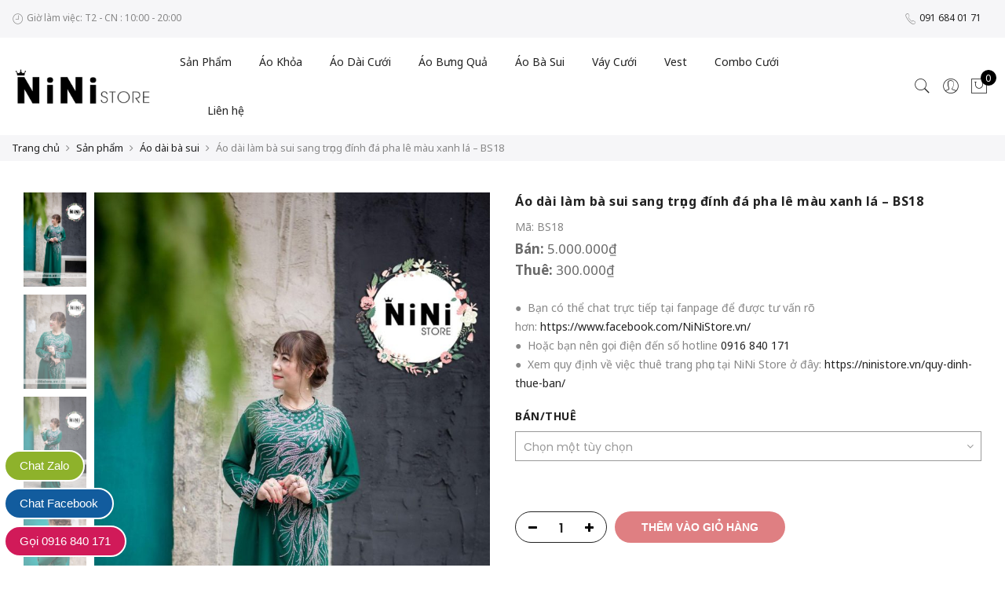

--- FILE ---
content_type: text/html; charset=UTF-8
request_url: https://ninistore.vn/shop/ao-dai-lam-ba-sui-sang-trong-dinh-da-pha-le-mau-xanh-la/
body_size: 20494
content:
<!DOCTYPE html>
<html lang="vi">
	<head>
		<meta http-equiv="Content-Type" content="text/html; charset=UTF-8"/>
		<meta name="viewport" content="width=device-width, initial-scale=1.0">
		<link rel="profile" href="http://gmpg.org/xfn/11">
		<link rel="pingback" href="https://ninistore.vn/xmlrpc.php">
		<meta name='robots' content='index, follow, max-image-preview:large, max-snippet:-1, max-video-preview:-1' />

	<!-- This site is optimized with the Yoast SEO Premium plugin v17.8 (Yoast SEO v17.8) - https://yoast.com/wordpress/plugins/seo/ -->
	<title>Áo dài làm bà sui sang trọng đính đá pha lê màu xanh lá - BS18 - NiNiStore 2025</title>
	<meta name="description" content="● Bạn có thể chat trực tiếp tại fanpage để được tư vấn rõ hơn: https://www.facebook.com/NiNiStore.vn/ ● Hoặc bạn nên gọi điện đến số hotline 0916 840 171 ● Xem quy định về việc thuê trang phục tại NiNi Store ở đây: https://ninistore.vn/quy-dinh-thue-ban/" />
	<link rel="canonical" href="https://ninistore.vn/shop/ao-dai-lam-ba-sui-sang-trong-dinh-da-pha-le-mau-xanh-la/" />
	<meta property="og:locale" content="vi_VN" />
	<meta property="og:type" content="product" />
	<meta property="og:title" content="Áo dài làm bà sui sang trọng đính đá pha lê màu xanh lá - BS18" />
	<meta property="og:description" content="●  Bạn có thể chat trực tiếp tại fanpage để được tư vấn rõ hơn: https://www.facebook.com/NiNiStore.vn/ ●  Hoặc bạn nên gọi điện đến số hotline 0916 840 171 ●  Xem quy định về việc thuê trang phục tại NiNi Store ở đây: https://ninistore.vn/quy-dinh-thue-ban/" />
	<meta property="og:url" content="https://ninistore.vn/shop/ao-dai-lam-ba-sui-sang-trong-dinh-da-pha-le-mau-xanh-la/" />
	<meta property="og:site_name" content="NiNiStore 2025" />
	<meta property="article:modified_time" content="2024-07-14T08:40:49+00:00" />
	<meta property="og:image" content="https://ninistore.vn/wp-content/uploads/2019/11/Ao-dai-lam-ba-sui-sang-trong-dinh-da-pha-le-mau-xanh-la-BS18-4.jpg" />
	<meta property="og:image:width" content="1000" />
	<meta property="og:image:height" content="1500" /><meta property="og:image" content="https://ninistore.vn/wp-content/uploads/2019/11/Ao-dai-lam-ba-sui-sang-trong-dinh-da-pha-le-mau-xanh-la-BS18-2.jpg" />
	<meta property="og:image:width" content="1000" />
	<meta property="og:image:height" content="1500" /><meta property="og:image" content="https://ninistore.vn/wp-content/uploads/2019/11/Ao-dai-lam-ba-sui-sang-trong-dinh-da-pha-le-mau-xanh-la-BS18-3.jpg" />
	<meta property="og:image:width" content="1000" />
	<meta property="og:image:height" content="1500" /><meta property="og:image" content="https://ninistore.vn/wp-content/uploads/2019/11/Ao-dai-lam-ba-sui-sang-trong-dinh-da-pha-le-mau-xanh-la-BS18-1.jpg" />
	<meta property="og:image:width" content="1000" />
	<meta property="og:image:height" content="1500" /><meta property="og:image" content="https://ninistore.vn/wp-content/uploads/2019/11/Ao-dai-lam-ba-sui-sang-trong-dinh-da-pha-le-mau-xanh-la-BS18.jpg" />
	<meta property="og:image:width" content="1000" />
	<meta property="og:image:height" content="1500" />
	<meta name="twitter:card" content="summary_large_image" />
	<meta name="twitter:label1" content="Availability" />
	<meta name="twitter:data1" content="In stock" />
	<script type="application/ld+json" class="yoast-schema-graph">{"@context":"https://schema.org","@graph":[{"@type":"Organization","@id":"https://ninistore.vn/#organization","name":"NiNi Store","url":"https://ninistore.vn/","sameAs":[],"logo":{"@type":"ImageObject","@id":"https://ninistore.vn/#logo","inLanguage":"vi","url":"http://ninistore.vn/wp-content/uploads/2018/11/logo.png","contentUrl":"http://ninistore.vn/wp-content/uploads/2018/11/logo.png","width":488,"height":120,"caption":"NiNi Store"},"image":{"@id":"https://ninistore.vn/#logo"}},{"@type":"WebSite","@id":"https://ninistore.vn/#website","url":"https://ninistore.vn/","name":"NiNiStore 2025","description":"Cho Thu\u00ea \u00c1o","publisher":{"@id":"https://ninistore.vn/#organization"},"potentialAction":[{"@type":"SearchAction","target":{"@type":"EntryPoint","urlTemplate":"https://ninistore.vn/?s={search_term_string}"},"query-input":"required name=search_term_string"}],"inLanguage":"vi"},{"@type":"ImageObject","@id":"https://ninistore.vn/shop/ao-dai-lam-ba-sui-sang-trong-dinh-da-pha-le-mau-xanh-la/#primaryimage","inLanguage":"vi","url":"https://ninistore.vn/wp-content/uploads/2019/11/Ao-dai-lam-ba-sui-sang-trong-dinh-da-pha-le-mau-xanh-la-BS18-4.jpg","contentUrl":"https://ninistore.vn/wp-content/uploads/2019/11/Ao-dai-lam-ba-sui-sang-trong-dinh-da-pha-le-mau-xanh-la-BS18-4.jpg","width":1000,"height":1500},{"@type":["WebPage","ItemPage"],"@id":"https://ninistore.vn/shop/ao-dai-lam-ba-sui-sang-trong-dinh-da-pha-le-mau-xanh-la/#webpage","url":"https://ninistore.vn/shop/ao-dai-lam-ba-sui-sang-trong-dinh-da-pha-le-mau-xanh-la/","name":"\u00c1o d\u00e0i l\u00e0m b\u00e0 sui sang tr\u1ecdng \u0111\u00ednh \u0111\u00e1 pha l\u00ea m\u00e0u xanh l\u00e1 - BS18 - NiNiStore 2025","isPartOf":{"@id":"https://ninistore.vn/#website"},"primaryImageOfPage":{"@id":"https://ninistore.vn/shop/ao-dai-lam-ba-sui-sang-trong-dinh-da-pha-le-mau-xanh-la/#primaryimage"},"datePublished":"2019-11-08T19:43:44+00:00","dateModified":"2024-07-14T08:40:49+00:00","breadcrumb":{"@id":"https://ninistore.vn/shop/ao-dai-lam-ba-sui-sang-trong-dinh-da-pha-le-mau-xanh-la/#breadcrumb"},"inLanguage":"vi","potentialAction":[{"@type":"ReadAction","target":["https://ninistore.vn/shop/ao-dai-lam-ba-sui-sang-trong-dinh-da-pha-le-mau-xanh-la/"]}]},{"@type":"BreadcrumbList","@id":"https://ninistore.vn/shop/ao-dai-lam-ba-sui-sang-trong-dinh-da-pha-le-mau-xanh-la/#breadcrumb","itemListElement":[{"@type":"ListItem","position":1,"name":"Home","item":"https://ninistore.vn/"},{"@type":"ListItem","position":2,"name":"S\u1ea3n ph\u1ea9m","item":"https://ninistore.vn/shop/"},{"@type":"ListItem","position":3,"name":"\u00c1o d\u00e0i l\u00e0m b\u00e0 sui sang tr\u1ecdng \u0111\u00ednh \u0111\u00e1 pha l\u00ea m\u00e0u xanh l\u00e1 &#8211; BS18"}]}]}</script>
	<meta property="og:availability" content="instock" />
	<meta property="product:availability" content="instock" />
	<meta property="product:retailer_item_id" content="BS18" />
	<meta property="product:condition" content="new" />
	<!-- / Yoast SEO Premium plugin. -->


<link rel='dns-prefetch' href='//fonts.googleapis.com' />
<link rel='dns-prefetch' href='//s.w.org' />
<link rel="alternate" type="application/rss+xml" title="Dòng thông tin NiNiStore 2025 &raquo;" href="https://ninistore.vn/feed/" />
<link rel="alternate" type="application/rss+xml" title="Dòng phản hồi NiNiStore 2025 &raquo;" href="https://ninistore.vn/comments/feed/" />
		<script type="text/javascript">
			window._wpemojiSettings = {"baseUrl":"https:\/\/s.w.org\/images\/core\/emoji\/13.1.0\/72x72\/","ext":".png","svgUrl":"https:\/\/s.w.org\/images\/core\/emoji\/13.1.0\/svg\/","svgExt":".svg","source":{"concatemoji":"https:\/\/ninistore.vn\/wp-includes\/js\/wp-emoji-release.min.js?ver=5.8.12"}};
			!function(e,a,t){var n,r,o,i=a.createElement("canvas"),p=i.getContext&&i.getContext("2d");function s(e,t){var a=String.fromCharCode;p.clearRect(0,0,i.width,i.height),p.fillText(a.apply(this,e),0,0);e=i.toDataURL();return p.clearRect(0,0,i.width,i.height),p.fillText(a.apply(this,t),0,0),e===i.toDataURL()}function c(e){var t=a.createElement("script");t.src=e,t.defer=t.type="text/javascript",a.getElementsByTagName("head")[0].appendChild(t)}for(o=Array("flag","emoji"),t.supports={everything:!0,everythingExceptFlag:!0},r=0;r<o.length;r++)t.supports[o[r]]=function(e){if(!p||!p.fillText)return!1;switch(p.textBaseline="top",p.font="600 32px Arial",e){case"flag":return s([127987,65039,8205,9895,65039],[127987,65039,8203,9895,65039])?!1:!s([55356,56826,55356,56819],[55356,56826,8203,55356,56819])&&!s([55356,57332,56128,56423,56128,56418,56128,56421,56128,56430,56128,56423,56128,56447],[55356,57332,8203,56128,56423,8203,56128,56418,8203,56128,56421,8203,56128,56430,8203,56128,56423,8203,56128,56447]);case"emoji":return!s([10084,65039,8205,55357,56613],[10084,65039,8203,55357,56613])}return!1}(o[r]),t.supports.everything=t.supports.everything&&t.supports[o[r]],"flag"!==o[r]&&(t.supports.everythingExceptFlag=t.supports.everythingExceptFlag&&t.supports[o[r]]);t.supports.everythingExceptFlag=t.supports.everythingExceptFlag&&!t.supports.flag,t.DOMReady=!1,t.readyCallback=function(){t.DOMReady=!0},t.supports.everything||(n=function(){t.readyCallback()},a.addEventListener?(a.addEventListener("DOMContentLoaded",n,!1),e.addEventListener("load",n,!1)):(e.attachEvent("onload",n),a.attachEvent("onreadystatechange",function(){"complete"===a.readyState&&t.readyCallback()})),(n=t.source||{}).concatemoji?c(n.concatemoji):n.wpemoji&&n.twemoji&&(c(n.twemoji),c(n.wpemoji)))}(window,document,window._wpemojiSettings);
		</script>
		<style type="text/css">
img.wp-smiley,
img.emoji {
	display: inline !important;
	border: none !important;
	box-shadow: none !important;
	height: 1em !important;
	width: 1em !important;
	margin: 0 .07em !important;
	vertical-align: -0.1em !important;
	background: none !important;
	padding: 0 !important;
}
</style>
	<link rel='stylesheet' id='wp-block-library-css'  href='https://ninistore.vn/wp-includes/css/dist/block-library/style.min.css?ver=5.8.12' type='text/css' media='all' />
<link rel='stylesheet' id='wc-blocks-vendors-style-css'  href='https://ninistore.vn/wp-content/plugins/woocommerce/packages/woocommerce-blocks/build/wc-blocks-vendors-style.css?ver=6.3.3' type='text/css' media='all' />
<link rel='stylesheet' id='wc-blocks-style-css'  href='https://ninistore.vn/wp-content/plugins/woocommerce/packages/woocommerce-blocks/build/wc-blocks-style.css?ver=6.3.3' type='text/css' media='all' />
<link rel='stylesheet' id='extendify-sdk-utility-classes-css'  href='https://ninistore.vn/wp-content/plugins/ml-slider/extendify-sdk/public/build/extendify-utilities.css?ver=13.4' type='text/css' media='all' />
<link rel='stylesheet' id='photoswipe-css'  href='https://ninistore.vn/wp-content/plugins/woocommerce/assets/css/photoswipe/photoswipe.min.css?ver=6.0.1' type='text/css' media='all' />
<link rel='stylesheet' id='photoswipe-default-skin-css'  href='https://ninistore.vn/wp-content/plugins/woocommerce/assets/css/photoswipe/default-skin/default-skin.min.css?ver=6.0.1' type='text/css' media='all' />
<style id='woocommerce-inline-inline-css' type='text/css'>
.woocommerce form .form-row .required { visibility: visible; }
</style>
<link rel='stylesheet' id='ez-icomoon-css'  href='https://ninistore.vn/wp-content/plugins/easy-table-of-contents/vendor/icomoon/style.min.css?ver=2.0.17' type='text/css' media='all' />
<link rel='stylesheet' id='ez-toc-css'  href='https://ninistore.vn/wp-content/plugins/easy-table-of-contents/assets/css/screen.min.css?ver=2.0.17' type='text/css' media='all' />
<style id='ez-toc-inline-css' type='text/css'>
div#ez-toc-container p.ez-toc-title {font-size: 120%;}div#ez-toc-container p.ez-toc-title {font-weight: 500;}div#ez-toc-container ul li {font-size: 95%;}
</style>
<link rel='stylesheet' id='jas-claue-parent-style-css'  href='https://ninistore.vn/wp-content/themes/claue/style.css?ver=5.8.12' type='text/css' media='all' />
<link rel='stylesheet' id='jas-font-google-css'  href='https://fonts.googleapis.com/css?family=Poppins%3A300%2C400%2C500%2C600%2C700%7CLibre+Baskerville%3A400italic%7CNoto+Sans%3A400%2C700&#038;subset=latin%2Clatin-ext&#038;ver=5.8.12' type='text/css' media='all' />
<link rel='stylesheet' id='fontawesome-css'  href='https://ninistore.vn/wp-content/themes/claue/assets/vendors/font-awesome/css/font-awesome.min.css?ver=5.8.12' type='text/css' media='all' />
<link rel='stylesheet' id='font-stroke-css'  href='https://ninistore.vn/wp-content/themes/claue/assets/vendors/font-stroke/css/font-stroke.min.css?ver=5.8.12' type='text/css' media='all' />
<link rel='stylesheet' id='slick-css'  href='https://ninistore.vn/wp-content/themes/claue/assets/vendors/slick/slick.css?ver=5.8.12' type='text/css' media='all' />
<link rel='stylesheet' id='jas-claue-animated-css'  href='https://ninistore.vn/wp-content/themes/claue/assets/css/animate.css?ver=5.8.12' type='text/css' media='all' />
<link rel='stylesheet' id='jas-claue-style-css'  href='https://ninistore.vn/wp-content/themes/claue-child/style.css?ver=5.8.12' type='text/css' media='all' />
<style id='jas-claue-style-inline-css' type='text/css'>
.jas-branding {max-width: 200px;margin: auto;}.jas-wc .page-head, .jas-wc-single .page-head {background-image:  url(http://ninistore.vn/wp-content/uploads/2018/11/cover.jpg);background-size:       cover;background-repeat:     repeat-y;background-position:   center center;background-attachment: scroll;background-color: #bcbcbc;}.jas-portfolio .page-head {background-image:  url(http://janstudio.net/claue/demo/wp-content/uploads/2016/10/shop-category.jpg);background-size:       cover;background-repeat:     no-repeat;background-position:   center center;background-attachment: scroll;}body, .jas-menu > li > a, .f__pop, .jas-menu ul li a {font-family: "Noto Sans";font-weight: 400;font-size:14px;color:#878787}h1, h2, h3, h4, h5, h6, .f__pop {font-family: "Noto Sans";font-weight:700}h1, h2, h3, h4, h5, h6 {color:#222}h1 { font-size:48px; }h2 { font-size:36px; }h3 { font-size:24px; }h4 { font-size:21px; }h5 { font-size:18px; }h6 { font-size:16px; }a:hover, a:active,.cp, .chp:hover,.inside-thumb a:hover,.jas-blog-slider .post-thumbnail > div a:hover,.shop-top-sidebar .product-categories li.current-cat > a,.quantity .qty a:hover,.cart .yith-wcwl-add-to-wishlist a:hover,.woocommerce-MyAccount-navigation ul li:hover a,.woocommerce-MyAccount-navigation ul li.is-active a {color: #c00006;}input[type="submit"]:hover,button:hover,a.button:hover,.jas-ajax-load a:hover,.widget .tagcloud a:hover,.jas-ajax-load a:hover,.cart .yith-wcwl-add-to-wishlist:hover,.p-video a:hover,button.button:hover {border-color: #c00006;}input[type="submit"]:hover,button:hover,a.button:hover,button.button:hover,.jas-ajax-load a:hover,.bgp, .bghp:hover,.signup-newsletter-form input.submit-btn:hover,.widget .tagcloud a:hover,.widget_price_filter .ui-slider-range,.widget_price_filter .ui-state-default,.jas-mini-cart .checkout,.jas-ajax-load a:hover,.metaslider .flexslider .flex-prev, .metaslider .flexslider .flex-next,button.single_add_to_cart_button,.jas_wcpb_add_to_cart.single_add_to_cart_button,.jas-service[class*="icon-"] .icon:before,.cart__popup-action .checkout-button,div.wpforms-container-full .wpforms-form button[type="submit"],div.wpforms-container-full .wpforms-form button[type="submit"]:hover {background-color: #c00006;}a,h1, h2, h3, h4, h5, h6,input[type="submit"],button,a.button,.jas-ajax-load a,.cd,.wp-caption-text,#jas-header .jas-social a,#jas-backtop:hover span i,.page-numbers li,.page-numbers li a,.jas-portfolio-single .portfolio-meta span,.sidebar .widget ul li:before,.widget ul.product_list_widget li a span.product-title,.widget .tagcloud a,.filter-trigger:hover,.filter-trigger:focus,.jas-mini-cart .mini_cart_item a:nth-child(2),.btn-atc .yith-wcwl-add-to-wishlist .ajax-loading,.product-category h3,.quantity input.input-text[type="number"],.cart .yith-wcwl-add-to-wishlist a,.wc-tabs li.active a,.wc-tabs li a:hover,.shop_table th,.order-total,.order-total td,.woocommerce-MyAccount-navigation ul li a,.jas-filter a.selected,.jas-filter a:hover,.jas-row .vc_tta-color-grey.vc_tta-style-classic .vc_tta-tab > a:focus, .jas-row .vc_tta-color-grey.vc_tta-style-classic .vc_tta-tab > a:hover,.jas-row .vc_tta-color-grey.vc_tta-style-classic .vc_tta-tab.vc_active > a,.metaslider .flexslider .caption-wrap h2,.metaslider .flexslider .caption-wrap h3,.metaslider .flexslider .caption-wrap h4,.jas-menu ul li:hover > a,#jas-mobile-menu ul li a,.holder {color: #222;}input:not([type="submit"]):not([type="checkbox"]):focus,textarea:focus,.error-404.not-found a,.more-link,.widget .tagcloud a,.widget .woocommerce-product-search,.widget .search-form,.woocommerce .widget_layered_nav ul.yith-wcan-label li a:hover,.woocommerce-page .widget_layered_nav ul.yith-wcan-label li a:hover,.woocommerce .widget_layered_nav ul.yith-wcan-label li.chosen a,.woocommerce-page .widget_layered_nav ul.yith-wcan-label li.chosen a,.jas-ajax-load a,form .quantity,.quantity input.input-text[type="number"]:focus,.cart .yith-wcwl-add-to-wishlist,.wc-tabs li.active a,.p-video a,.jas-filter a.selected,.jas-row .vc_tta-color-grey.vc_tta-style-classic .vc_tta-tab > a:focus, .jas-row .vc_tta-color-grey.vc_tta-style-classic .vc_tta-tab > a:hover,.jas-row .vc_tta-color-grey.vc_tta-style-classic .vc_tta-tab.vc_active > a {border-color: #222;}mark,.signup-newsletter-form input.submit-btn,.error-404.not-found a:hover,.more-link:hover,.widget h4.widget-title:after,.widget .woocommerce-product-search input[type="submit"],.widget .search-form .search-submit,.woocommerce .widget_layered_nav ul.yith-wcan-label li a:hover,.woocommerce-page .widget_layered_nav ul.yith-wcan-label li a:hover,.woocommerce .widget_layered_nav ul.yith-wcan-label li.chosen a,.woocommerce-page .widget_layered_nav ul.yith-wcan-label li.chosen a,.jas-mini-cart .button,.btn-quickview:hover,.tab-heading:after,.product-extra-title h2:before,.product-extra-title h2:after,.section-title:before,.section-title:after {background-color: #222;}body { background-color: #fff}body { color: #878787}h1, h2, h3, h4, h5, h6 { color: #222}.jas-socials a,.header-text,.header__top .jas-action a {color: #878787;}.jas-menu > li > a,#jas-mobile-menu ul > li:hover > a, #jas-mobile-menu ul > li.current-menu-item > a, #jas-mobile-menu ul > li.current-menu-parent > a, #jas-mobile-menu ul > li.current-menu-ancestor > a,#jas-mobile-menu ul > li:hover > .holder, #jas-mobile-menu ul > li.current-menu-item > .holder,#jas-mobile-menu ul > li.current-menu-parent  > .holder,#jas-mobile-menu ul > li.current-menu-ancestor > .holder,.jas-menu li.current-product_cat-ancestor > a,.jas-action a {color: #222;}.jas-menu li > a:hover,.jas-menu li.current-menu-ancestor > a,.jas-menu li.current-menu-item > a,.jas-account-menu a:hover,.jas-action a:hover {color: #c00006;}.jas-menu ul a, .jas-account-menu ul a, .jas-menu ul li a {color: #878787;}.jas-menu ul li a:hover {color: #222;}.jas-account-menu ul, .jas-menu > li > ul {background: rgba(255, 255, 255, 0.95);}.home .header__transparent .jas-menu > li > a {color: #222;}.home .header__transparent .jas-menu li > a:hover {color: #c00006;}.home .header-sticky .jas-menu > li > a,.home .header-sticky .jas-action a  {color: #222;}.header-sticky .header__mid {background: #fff;}.header-sticky .jas-menu > li > a,.header-sticky .jas-action a  {color: #222;}.header-sticky .jas-menu li a:hover, .header-sticky .jas-menu li.current-menu-ancestor > a, .header-sticky .jas-menu li.current-menu-item > a,.header-sticky .jas-action a:hover {color: #c00006;}.header-sticky .jas-account-menu ul, .header-sticky .jas-menu > li > ul {background: rgba(255, 255, 255, 0.95);}.header-sticky .jas-menu ul li a {color: #222;}.header-sticky .jas-menu ul li a:hover,.header-sticky .jas-menu ul li.current-menu-item a,.header-sticky .jas-menu ul li.current-menu-ancestor > a {color: #c00006;}#jas-footer {background: #f6f6f8;}#jas-footer {color: #878787;}.footer__top a, .footer__bot a {color: #878787;}.footer__top .widget-title {color: #222;}.footer__top a:hover, .footer__bot a:hover {color: #c00006;}.badge span {background:#fe9931;}.badge span {color:#fff;}.badge .new {background:#c00006;}.product-image .product-attr {background:transparent;}.single-product.postid-5532 .jas-container { width: 100%; padding: 0 30px;}.sidebar .widget.yith-woocommerce-ajax-product-filter ul li:before { content:none;}.sidebar .widget.yith-woocommerce-ajax-product-filter ul li { padding-left: 0;}.icon_contact.active {    display: block;}.icon_contact {    position: fixed;    left: 0;    bottom: 0;    background: url(https://ninistore.vn/wp-content/uploads/2019/01/icon_contact.png) no-repeat;    width: 70px;    height: 70px;    z-index: 100;    cursor: pointer;    display: none;}.icon_contact i {    font-size: 2.3em;    color: #fff;    position: absolute;    bottom: 10%;    left: 10%;}.fa {    display: inline-block;    font: normal normal normal 14px/1 FontAwesome;    font-size: inherit;    text-rendering: auto;    -webkit-font-smoothing: antialiased;    -moz-osx-font-smoothing: grayscale;}.product-image .product-attr {display: none;}
</style>
<script type="text/template" id="tmpl-variation-template">
	<div class="woocommerce-variation-description">{{{ data.variation.variation_description }}}</div>
	<div class="woocommerce-variation-price">{{{ data.variation.price_html }}}</div>
	<div class="woocommerce-variation-availability">{{{ data.variation.availability_html }}}</div>
</script>
<script type="text/template" id="tmpl-unavailable-variation-template">
	<p>Rất tiếc, sản phẩm này hiện không tồn tại. Hãy chọn một phương thức kết hợp khác.</p>
</script>
<script type='text/javascript' src='https://ninistore.vn/wp-includes/js/jquery/jquery.min.js?ver=3.6.0' id='jquery-core-js'></script>
<script type='text/javascript' src='https://ninistore.vn/wp-includes/js/jquery/jquery-migrate.min.js?ver=3.3.2' id='jquery-migrate-js'></script>
<script type='text/javascript' src='https://ninistore.vn/wp-content/plugins/woocommerce/assets/js/jquery-blockui/jquery.blockUI.min.js?ver=2.7.0-wc.6.0.1' id='jquery-blockui-js'></script>
<script type='text/javascript' id='wc-add-to-cart-js-extra'>
/* <![CDATA[ */
var wc_add_to_cart_params = {"ajax_url":"\/wp-admin\/admin-ajax.php","wc_ajax_url":"\/?wc-ajax=%%endpoint%%","i18n_view_cart":"Xem gi\u1ecf h\u00e0ng","cart_url":"https:\/\/ninistore.vn\/cart\/","is_cart":"","cart_redirect_after_add":"no"};
/* ]]> */
</script>
<script type='text/javascript' src='https://ninistore.vn/wp-content/plugins/woocommerce/assets/js/frontend/add-to-cart.min.js?ver=6.0.1' id='wc-add-to-cart-js'></script>
<script type='text/javascript' src='https://ninistore.vn/wp-content/plugins/js_composer/assets/js/vendors/woocommerce-add-to-cart.js?ver=6.7.0' id='vc_woocommerce-add-to-cart-js-js'></script>
<link rel="https://api.w.org/" href="https://ninistore.vn/wp-json/" /><link rel="alternate" type="application/json" href="https://ninistore.vn/wp-json/wp/v2/product/12588" /><link rel="EditURI" type="application/rsd+xml" title="RSD" href="https://ninistore.vn/xmlrpc.php?rsd" />
<link rel="wlwmanifest" type="application/wlwmanifest+xml" href="https://ninistore.vn/wp-includes/wlwmanifest.xml" /> 
<meta name="generator" content="WordPress 5.8.12" />
<meta name="generator" content="WooCommerce 6.0.1" />
<link rel='shortlink' href='https://ninistore.vn/?p=12588' />
<link rel="alternate" type="application/json+oembed" href="https://ninistore.vn/wp-json/oembed/1.0/embed?url=https%3A%2F%2Fninistore.vn%2Fshop%2Fao-dai-lam-ba-sui-sang-trong-dinh-da-pha-le-mau-xanh-la%2F" />
<link rel="alternate" type="text/xml+oembed" href="https://ninistore.vn/wp-json/oembed/1.0/embed?url=https%3A%2F%2Fninistore.vn%2Fshop%2Fao-dai-lam-ba-sui-sang-trong-dinh-da-pha-le-mau-xanh-la%2F&#038;format=xml" />
	<noscript><style>.woocommerce-product-gallery{ opacity: 1 !important; }</style></noscript>
	<meta name="generator" content="Powered by WPBakery Page Builder - drag and drop page builder for WordPress."/>
<link rel="icon" href="https://ninistore.vn/wp-content/uploads/2019/12/cropped-fa-02-32x32.png" sizes="32x32" />
<link rel="icon" href="https://ninistore.vn/wp-content/uploads/2019/12/cropped-fa-02-192x192.png" sizes="192x192" />
<link rel="apple-touch-icon" href="https://ninistore.vn/wp-content/uploads/2019/12/cropped-fa-02-180x180.png" />
<meta name="msapplication-TileImage" content="https://ninistore.vn/wp-content/uploads/2019/12/cropped-fa-02-270x270.png" />
<noscript><style> .wpb_animate_when_almost_visible { opacity: 1; }</style></noscript>		
		<meta name="google-site-verification" content="tftYz7kUJZXUI5vAANIejE4ehbqhYJG-dNB2DDthkJM" />
		<meta name="google-site-verification" content="NoWWGZvcuoumfyAu5XZM40UCXkMz0mcpOanf6dQYAUA" />
		
		<!-- Google Tag Manager -->
<script>(function(w,d,s,l,i){w[l]=w[l]||[];w[l].push({'gtm.start':
new Date().getTime(),event:'gtm.js'});var f=d.getElementsByTagName(s)[0],
j=d.createElement(s),dl=l!='dataLayer'?'&l='+l:'';j.async=true;j.src=
'https://www.googletagmanager.com/gtm.js?id='+i+dl;f.parentNode.insertBefore(j,f);
})(window,document,'script','dataLayer','GTM-WPNV324');</script>
<!-- End Google Tag Manager -->
		
		<!-- Global site tag (gtag.js) - Google Analytics -->
<script async src="https://www.googletagmanager.com/gtag/js?id=G-CMW09X3C16"></script>
<script>
  window.dataLayer = window.dataLayer || [];
  function gtag(){dataLayer.push(arguments);}
  gtag('js', new Date());

  gtag('config', 'G-CMW09X3C16');
</script>
		
				
				
			 <meta name = "test" content = "khong phai post" />
		
				

		
	</head>
		<body class="product-template-default single single-product postid-12588 theme-claue woocommerce woocommerce-page woocommerce-no-js jan-atc-behavior-popup wpb-js-composer js-comp-ver-6.7.0 vc_responsive"  itemscope="itemscope" itemtype="http://schema.org/WebPage" >
			
	<!--

<div class="icon_contact active">
    <a href="tel:0916840171">
    <i class="fa fa-phone"></i>
    </a>
</div> -->

<!-- Load Facebook SDK for JavaScript -->
<!--
<div id="fb-root"> </div>
<script>(function(d, s, id) {
  var js, fjs = d.getElementsByTagName(s)[0];
  if (d.getElementById(id)) return;
  js = d.createElement(s); js.id = id;
  js.src = 'https://connect.facebook.net/vi_VN/sdk/xfbml.customerchat.js#xfbml=1&version=v2.12&autoLogAppEvents=1';
  fjs.parentNode.insertBefore(js, fjs);
}(document, 'script', 'facebook-jssdk'));</script>

<div attribution="setup_tool" class="fb-customerchat" logged_in_greeting="Hi! Bạn cần tư vấn gì ?" logged_out_greeting="Hi! Bạn cần tư vấn gì ?" page_id="1061326050736986"> </div>
 -->
			
<!-- Google Tag Manager (noscript) -->
<noscript><iframe src="https://www.googletagmanager.com/ns.html?id=GTM-WPNV324"
height="0" width="0" style="display:none;visibility:hidden"></iframe></noscript>
<!-- End Google Tag Manager (noscript) -->

		<div id="jas-wrapper">
			<header id="jas-header" class="header-3"  itemscope="itemscope" itemtype="http://schema.org/WPHeader" >
	<div class="header__top bgbl fs__12 pl__15 pr__15">
								<div class="jas-row middle-xs pt__10 pb__10">
				<div class="jas-col-md-4 jas-col-sm-6 jas-col-xs-12 start-md start-sm center-xs">
											<div class="header-text"><i class="pe-7s-clock"></i> Giờ làm việc: T2 - CN : 10:00 - 20:00</div>
									</div>
				<div class="jas-col-md-4 jas-col-sm-6 jas-col-xs-12 center-md end-sm center-xs">
									</div>
				<div class="jas-col-md-4 jas-col-sm-2 jas-col-xs-12 flex end-md hidden-sm hidden-xs">
											<div class="header-text mr__15"><i class="pe-7s-call ml__10"></i> <a href="tel:0916840171">091 684 01 71</a></div>
														</div>
			</div><!-- .jas-row -->
						</div><!-- .header__top -->

	<div class="header__mid pl__15 pr__15">
					<div class="jas-row middle-xs">
				<div class="hide-md visible-sm visible-xs jas-col-sm-4 jas-col-xs-3 flex start-md flex">
					<a href="javascript:void(0);" class="jas-push-menu-btn hide-md visible-sm visible-xs">
						<img src="https://ninistore.vn/wp-content/themes/claue/assets/images/icons/hamburger-black.svg" width="30" height="16" alt="Menu" />					</a>
				</div>
				<div class="jas-col-md-2 jas-col-sm-4 jas-col-xs-6 start-md center-sm center-xs">
					<div class="jas-branding ts__05"><a class="db" href="https://ninistore.vn/"><img class="regular-logo normal-logo" src="https://ninistore.vn/wp-content/uploads/2018/11/logo.png" width="488" height="120" alt="NiNiStore 2025" /><img class="sticky-logo" src="https://ninistore.vn/wp-content/uploads/2018/11/logo.png" width="488" height="120" alt="NiNiStore 2025" /><img class="retina-logo normal-logo" src="https://ninistore.vn/wp-content/uploads/2018/11/logo.png" width="244" height="60" alt="NiNiStore 2025" /></a></div>				</div>
				<div class="jas-col-md-8 hidden-sm hidden-xs">
					<nav class="jas-navigation flex center-xs">
						<ul id="jas-menu" class="jas-menu clearfix"><li id="menu-item-5947" class="menu-item menu-item-type-post_type_archive menu-item-object-product menu-item-has-children"><a href="https://ninistore.vn/shop/">Sản Phẩm</a>
<ul class='sub-menu'>
	<li id="menu-item-8718" class="menu-item menu-item-type-custom menu-item-object-custom"><a href="https://ninistore.vn/cp/vay-cuoi/">Váy Cưới Cô Dâu</a></li>
	<li id="menu-item-5907" class="menu-item menu-item-type-taxonomy menu-item-object-product_cat"><a href="https://ninistore.vn/cp/ao-dai-cuoi/">Áo Dài Cưới Truyền Thống</a></li>
	<li id="menu-item-8030" class="menu-item menu-item-type-custom menu-item-object-custom"><a href="https://ninistore.vn/cp/nuoc-ngoai/ao-khoa-truyen-thong-trung-quoc/">Áo Khỏa Trung Quốc</a></li>
	<li id="menu-item-5913" class="menu-item menu-item-type-taxonomy menu-item-object-product_cat"><a href="https://ninistore.vn/cp/ao-dai-bung-qua/">Áo dài bưng quả</a></li>
	<li id="menu-item-8031" class="menu-item menu-item-type-custom menu-item-object-custom"><a href="https://ninistore.vn/cp/ao-dai-bung-qua/ao-khoa-bung-qua/">Áo Bưng Quả Trung Quốc</a></li>
	<li id="menu-item-9616" class="menu-item menu-item-type-custom menu-item-object-custom"><a href="https://ninistore.vn/cp/vay-dam-phu-dau/">Váy Đầm Phù Dâu</a></li>
	<li id="menu-item-5912" class="menu-item menu-item-type-taxonomy menu-item-object-product_cat current-product-ancestor current-menu-parent current-product-parent"><a href="https://ninistore.vn/cp/ao-dai-ba-sui/">Áo dài bà sui</a></li>
	<li id="menu-item-20441" class="menu-item menu-item-type-custom menu-item-object-custom"><a href="https://ninistore.vn/cp/ao-vest-nam/">Bộ Vest Cưới Nam</a></li>
	<li id="menu-item-22754" class="menu-item menu-item-type-custom menu-item-object-custom"><a href="https://ninistore.vn/cp/ao-vest-ong-sui/">Vest Ông Sui</a></li>
	<li id="menu-item-5911" class="menu-item menu-item-type-taxonomy menu-item-object-product_cat"><a href="https://ninistore.vn/cp/ao-dai-chup-hinh/">Áo dài chụp hình</a></li>
	<li id="menu-item-8032" class="menu-item menu-item-type-custom menu-item-object-custom"><a href="https://ninistore.vn/cp/nuoc-ngoai/ao-truyen-thong-han-quoc/">Đồ Hanbok Hàn Quốc</a></li>
	<li id="menu-item-8719" class="menu-item menu-item-type-custom menu-item-object-custom"><a href="https://ninistore.vn/cp/dam-da-hoi-du-tiec/">Đầm Dạ Hội Dự Tiệc</a></li>
	<li id="menu-item-8033" class="menu-item menu-item-type-custom menu-item-object-custom"><a href="https://ninistore.vn/cp/phu-kien-dao-cu/tram-cai-toc-co-trang-trung-quoc/">Trâm Cài Cổ Trang Trung Quốc</a></li>
	<li id="menu-item-5910" class="menu-item menu-item-type-taxonomy menu-item-object-product_cat"><a href="https://ninistore.vn/cp/phu-kien-dao-cu/">Phụ kiện &#8211; đạo cụ</a></li>
</ul>
</li>
<li id="menu-item-6484" class="menu-item menu-item-type-custom menu-item-object-custom menu-item-has-children"><a href="https://ninistore.vn/cp/nuoc-ngoai/ao-khoa-truyen-thong-trung-quoc/">Áo Khỏa</a>
<ul class='sub-menu'>
	<li id="menu-item-12745" class="menu-item menu-item-type-custom menu-item-object-custom"><a href="https://ninistore.vn/cp/nuoc-ngoai/ao-khoa-truyen-thong-trung-quoc/">Áo Cưới Kiểu Trung Quốc</a></li>
	<li id="menu-item-12295" class="menu-item menu-item-type-custom menu-item-object-custom"><a href="https://ninistore.vn/cp/ao-dai-bung-qua/ao-khoa-bung-qua/">Áo Khỏa Bưng Quả</a></li>
</ul>
</li>
<li id="menu-item-12128" class="menu-item menu-item-type-custom menu-item-object-custom menu-item-has-children"><a href="https://ninistore.vn/cp/ao-dai-cuoi/">Áo Dài Cưới</a>
<ul class='sub-menu'>
	<li id="menu-item-12298" class="menu-item menu-item-type-custom menu-item-object-custom"><a href="https://ninistore.vn/cp/ao-dai-cuoi/ao-dai-cuoi-co-dau/">Áo Dài Cô Dâu</a></li>
	<li id="menu-item-12299" class="menu-item menu-item-type-custom menu-item-object-custom"><a href="https://ninistore.vn/cp/ao-dai-cuoi/ao-dai-cuoi-chu-re/">Áo Dài Chú Rể</a></li>
	<li id="menu-item-12297" class="menu-item menu-item-type-custom menu-item-object-custom"><a href="https://ninistore.vn/cp/ao-dai-cuoi/ao-dai-cap/">Áo Dài Cặp</a></li>
	<li id="menu-item-12300" class="menu-item menu-item-type-custom menu-item-object-custom"><a href="https://ninistore.vn/cp/ao-dai-cuoi/ao-dai-dam-hoi/">Áo Dài Đám Hỏi</a></li>
</ul>
</li>
<li id="menu-item-12127" class="menu-item menu-item-type-custom menu-item-object-custom menu-item-has-children"><a href="https://ninistore.vn/cp/ao-dai-bung-qua/">Áo Bưng Quả</a>
<ul class='sub-menu'>
	<li id="menu-item-12744" class="menu-item menu-item-type-custom menu-item-object-custom"><a href="https://ninistore.vn/cp/ao-dai-bung-qua/ao-dai-bung-qua-nu/">Áo Bưng Quả Nữ</a></li>
	<li id="menu-item-12743" class="menu-item menu-item-type-custom menu-item-object-custom"><a href="https://ninistore.vn/cp/ao-dai-bung-qua/ao-dai-bung-qua-nam/">Áo Bưng Quả Nam</a></li>
	<li id="menu-item-12753" class="menu-item menu-item-type-custom menu-item-object-custom"><a href="https://ninistore.vn/cp/vay-dam-phu-dau/">Váy Đầm Phụ Dâu</a></li>
	<li id="menu-item-12296" class="menu-item menu-item-type-custom menu-item-object-custom"><a href="https://ninistore.vn/cp/ao-dai-bung-qua/ao-khoa-bung-qua/">Áo Khỏa Bưng Quả</a></li>
</ul>
</li>
<li id="menu-item-12746" class="menu-item menu-item-type-custom menu-item-object-custom"><a href="https://ninistore.vn/cp/ao-dai-ba-sui/">Áo Bà Sui</a></li>
<li id="menu-item-19012" class="menu-item menu-item-type-custom menu-item-object-custom menu-item-has-children"><a href="https://ninistore.vn/cp/vay-cuoi/">Váy Cưới</a>
<ul class='sub-menu'>
	<li id="menu-item-19016" class="menu-item menu-item-type-custom menu-item-object-custom"><a href="https://ninistore.vn/cp/vay-cuoi/vay-cuoi-mau-trang/">Váy Cưới Trắng</a></li>
	<li id="menu-item-19017" class="menu-item menu-item-type-custom menu-item-object-custom"><a href="https://ninistore.vn/cp/vay-cuoi/vay-cuoi-mau-do/">Váy Cưới Đỏ</a></li>
	<li id="menu-item-19018" class="menu-item menu-item-type-custom menu-item-object-custom"><a href="https://ninistore.vn/cp/vay-cuoi/vay-cuoi-don-gian/">Váy Cưới Đơn Giản</a></li>
	<li id="menu-item-19015" class="menu-item menu-item-type-custom menu-item-object-custom"><a href="https://ninistore.vn/cp/vay-cuoi/vay-cuoi-tre-vai/">Váy Cưới Trễ Vai</a></li>
	<li id="menu-item-19014" class="menu-item menu-item-type-custom menu-item-object-custom"><a href="https://ninistore.vn/cp/vay-cuoi/vay-cuoi-xoe-cong-chua/">Váy Cưới Công Chúa</a></li>
	<li id="menu-item-19013" class="menu-item menu-item-type-custom menu-item-object-custom"><a href="https://ninistore.vn/cp/vay-cuoi/vay-cuoi-co-dien/">Váy Cưới Cổ Điển</a></li>
</ul>
</li>
<li id="menu-item-22993" class="menu-item menu-item-type-custom menu-item-object-custom menu-item-has-children"><a href="https://ninistore.vn/cp/ao-vest-nam/">Vest</a>
<ul class='sub-menu'>
	<li id="menu-item-22994" class="menu-item menu-item-type-custom menu-item-object-custom"><a href="https://ninistore.vn/cp/ao-vest-nam/">Vest Chú Rể</a></li>
	<li id="menu-item-22995" class="menu-item menu-item-type-custom menu-item-object-custom"><a href="https://ninistore.vn/cp/ao-vest-ong-sui/">Vest Ông Sui</a></li>
</ul>
</li>
<li id="menu-item-23047" class="menu-item menu-item-type-custom menu-item-object-custom menu-item-has-children"><a href="https://ninistore.vn/cp/combo/">Combo Cưới</a>
<ul class='sub-menu'>
	<li id="menu-item-22894" class="menu-item menu-item-type-custom menu-item-object-custom"><a href="https://ninistore.vn/cp/combo/">Trọn Gói Ngày Cưới</a></li>
	<li id="menu-item-18160" class="menu-item menu-item-type-post_type menu-item-object-page"><a href="https://ninistore.vn/chup-anh-cuoi-tphcm/">Bảng giá Chụp ảnh cưới</a></li>
	<li id="menu-item-22893" class="menu-item menu-item-type-custom menu-item-object-custom"><a href="https://ninistore.vn/cp/khuyen-mai/">Áo Dài Khuyến Mãi</a></li>
	<li id="menu-item-23662" class="menu-item menu-item-type-custom menu-item-object-custom"><a href="https://ninistore.vn/cp/nuoc-ngoai/khuyen-mai-do-khoa/">Đồ Khỏa Khuyến Mãi</a></li>
	<li id="menu-item-23346" class="menu-item menu-item-type-custom menu-item-object-custom"><a href="https://ninistore.vn/n/noi-dung-khoa-trang-diem-ca-nhan/">Khóa học makeup cá nhân</a></li>
</ul>
</li>
<li id="menu-item-5851" class="menu-item menu-item-type-post_type menu-item-object-page menu-item-has-children"><a href="https://ninistore.vn/lien-he/">Liên hệ</a>
<ul class='sub-menu'>
	<li id="menu-item-5853" class="menu-item menu-item-type-post_type menu-item-object-page"><a href="https://ninistore.vn/quy-dinh-thue-ban/">Quy Định</a></li>
</ul>
</li>
</ul>					</nav><!-- .jas-navigation -->
				</div>
				<div class="jas-col-md-2 jas-col-sm-4 jas-col-xs-3">
					<div class="jas-action flex end-xs middle-xs">
													<a class="sf-open cb chp hidden-xs" href="javascript:void(0);"  title="Search"><i class="pe-7s-search"></i></a>
												<div class="jas-my-account hidden-xs ts__05 pr"><a class="cb chp db" href="https://ninistore.vn/tai-khoan/"><i class="pe-7s-user"></i></a><ul class="pa tc"><li><a class="db cg chp" href="https://ninistore.vn/tai-khoan/">Login / Register</a></li></ul></div><div class="jas-icon-cart pr"><a class="cart-contents pr cb chp db" href="#" title="View your shopping cart"><i class="pe-7s-shopbag"></i><span class="pa count bgb br__50 cw tc">0</span></a></div>					</div><!-- .jas-action -->
				</div>
			</div><!-- .jas-row -->
			</div><!-- .header__mid -->
	<form class="header__search w__100 dn pf" role="search" method="get" action="https://ninistore.vn/"  itemprop="potentialAction" itemscope="itemscope" itemtype="http://schema.org/SearchAction" >
		<div class="pa">
			<input class="w__100 jas-ajax-search" type="text" name="s" placeholder="Search for..." />
			<input type="hidden" name="post_type" value="product">
		</div>
		<a id="sf-close" class="pa" href="#"><i class="pe-7s-close"></i></a>
	</form><!-- #header__search -->

	<div class="jas-canvas-menu jas-push-menu">
		<h3 class="mg__0 tc cw bgb tu ls__2">Menu <i class="close-menu pe-7s-close pa"></i></h3>
		<div class="hide-md visible-sm visible-xs center-xs mt__30 flex tc">
							<div class="header-text mr__15"><i class="pe-7s-call ml__10"></i> <a href="tel:0916840171">091 684 01 71</a></div>
								</div>
		<div class="jas-action flex center-xs middle-xs hide-md hidden-sm visible-xs mt__30">
							<a class="sf-open cb chp" href="javascript:void(0);"><i class="pe-7s-search"></i></a>
						<a class="cb chp db jas-my-account" href="https://ninistore.vn/tai-khoan/"><i class="pe-7s-user"></i></a>		</div><!-- .jas-action -->
		<div id="jas-mobile-menu" class="menu-main-menu-container"><ul id="menu-main-menu" class="menu"><li class="menu-item menu-item-type-post_type_archive menu-item-object-product menu-item-has-children has-sub"><a href="https://ninistore.vn/shop/"><span>Sản Phẩm</span></a>
<ul>
	<li class="menu-item menu-item-type-custom menu-item-object-custom"><a href="https://ninistore.vn/cp/vay-cuoi/"><span>Váy Cưới Cô Dâu</span></a></li>
	<li class="menu-item menu-item-type-taxonomy menu-item-object-product_cat"><a href="https://ninistore.vn/cp/ao-dai-cuoi/"><span>Áo Dài Cưới Truyền Thống</span></a></li>
	<li class="menu-item menu-item-type-custom menu-item-object-custom"><a href="https://ninistore.vn/cp/nuoc-ngoai/ao-khoa-truyen-thong-trung-quoc/"><span>Áo Khỏa Trung Quốc</span></a></li>
	<li class="menu-item menu-item-type-taxonomy menu-item-object-product_cat"><a href="https://ninistore.vn/cp/ao-dai-bung-qua/"><span>Áo dài bưng quả</span></a></li>
	<li class="menu-item menu-item-type-custom menu-item-object-custom"><a href="https://ninistore.vn/cp/ao-dai-bung-qua/ao-khoa-bung-qua/"><span>Áo Bưng Quả Trung Quốc</span></a></li>
	<li class="menu-item menu-item-type-custom menu-item-object-custom"><a href="https://ninistore.vn/cp/vay-dam-phu-dau/"><span>Váy Đầm Phù Dâu</span></a></li>
	<li class="menu-item menu-item-type-taxonomy menu-item-object-product_cat current-product-ancestor current-menu-parent current-product-parent"><a href="https://ninistore.vn/cp/ao-dai-ba-sui/"><span>Áo dài bà sui</span></a></li>
	<li class="menu-item menu-item-type-custom menu-item-object-custom"><a href="https://ninistore.vn/cp/ao-vest-nam/"><span>Bộ Vest Cưới Nam</span></a></li>
	<li class="menu-item menu-item-type-custom menu-item-object-custom"><a href="https://ninistore.vn/cp/ao-vest-ong-sui/"><span>Vest Ông Sui</span></a></li>
	<li class="menu-item menu-item-type-taxonomy menu-item-object-product_cat"><a href="https://ninistore.vn/cp/ao-dai-chup-hinh/"><span>Áo dài chụp hình</span></a></li>
	<li class="menu-item menu-item-type-custom menu-item-object-custom"><a href="https://ninistore.vn/cp/nuoc-ngoai/ao-truyen-thong-han-quoc/"><span>Đồ Hanbok Hàn Quốc</span></a></li>
	<li class="menu-item menu-item-type-custom menu-item-object-custom"><a href="https://ninistore.vn/cp/dam-da-hoi-du-tiec/"><span>Đầm Dạ Hội Dự Tiệc</span></a></li>
	<li class="menu-item menu-item-type-custom menu-item-object-custom"><a href="https://ninistore.vn/cp/phu-kien-dao-cu/tram-cai-toc-co-trang-trung-quoc/"><span>Trâm Cài Cổ Trang Trung Quốc</span></a></li>
	<li class="menu-item menu-item-type-taxonomy menu-item-object-product_cat"><a href="https://ninistore.vn/cp/phu-kien-dao-cu/"><span>Phụ kiện &#8211; đạo cụ</span></a></li>
</ul>
</li>
<li class="menu-item menu-item-type-custom menu-item-object-custom menu-item-has-children has-sub"><a href="https://ninistore.vn/cp/nuoc-ngoai/ao-khoa-truyen-thong-trung-quoc/"><span>Áo Khỏa</span></a>
<ul>
	<li class="menu-item menu-item-type-custom menu-item-object-custom"><a href="https://ninistore.vn/cp/nuoc-ngoai/ao-khoa-truyen-thong-trung-quoc/"><span>Áo Cưới Kiểu Trung Quốc</span></a></li>
	<li class="menu-item menu-item-type-custom menu-item-object-custom"><a href="https://ninistore.vn/cp/ao-dai-bung-qua/ao-khoa-bung-qua/"><span>Áo Khỏa Bưng Quả</span></a></li>
</ul>
</li>
<li class="menu-item menu-item-type-custom menu-item-object-custom menu-item-has-children has-sub"><a href="https://ninistore.vn/cp/ao-dai-cuoi/"><span>Áo Dài Cưới</span></a>
<ul>
	<li class="menu-item menu-item-type-custom menu-item-object-custom"><a href="https://ninistore.vn/cp/ao-dai-cuoi/ao-dai-cuoi-co-dau/"><span>Áo Dài Cô Dâu</span></a></li>
	<li class="menu-item menu-item-type-custom menu-item-object-custom"><a href="https://ninistore.vn/cp/ao-dai-cuoi/ao-dai-cuoi-chu-re/"><span>Áo Dài Chú Rể</span></a></li>
	<li class="menu-item menu-item-type-custom menu-item-object-custom"><a href="https://ninistore.vn/cp/ao-dai-cuoi/ao-dai-cap/"><span>Áo Dài Cặp</span></a></li>
	<li class="menu-item menu-item-type-custom menu-item-object-custom"><a href="https://ninistore.vn/cp/ao-dai-cuoi/ao-dai-dam-hoi/"><span>Áo Dài Đám Hỏi</span></a></li>
</ul>
</li>
<li class="menu-item menu-item-type-custom menu-item-object-custom menu-item-has-children has-sub"><a href="https://ninistore.vn/cp/ao-dai-bung-qua/"><span>Áo Bưng Quả</span></a>
<ul>
	<li class="menu-item menu-item-type-custom menu-item-object-custom"><a href="https://ninistore.vn/cp/ao-dai-bung-qua/ao-dai-bung-qua-nu/"><span>Áo Bưng Quả Nữ</span></a></li>
	<li class="menu-item menu-item-type-custom menu-item-object-custom"><a href="https://ninistore.vn/cp/ao-dai-bung-qua/ao-dai-bung-qua-nam/"><span>Áo Bưng Quả Nam</span></a></li>
	<li class="menu-item menu-item-type-custom menu-item-object-custom"><a href="https://ninistore.vn/cp/vay-dam-phu-dau/"><span>Váy Đầm Phụ Dâu</span></a></li>
	<li class="menu-item menu-item-type-custom menu-item-object-custom"><a href="https://ninistore.vn/cp/ao-dai-bung-qua/ao-khoa-bung-qua/"><span>Áo Khỏa Bưng Quả</span></a></li>
</ul>
</li>
<li class="menu-item menu-item-type-custom menu-item-object-custom"><a href="https://ninistore.vn/cp/ao-dai-ba-sui/"><span>Áo Bà Sui</span></a></li>
<li class="menu-item menu-item-type-custom menu-item-object-custom menu-item-has-children has-sub"><a href="https://ninistore.vn/cp/vay-cuoi/"><span>Váy Cưới</span></a>
<ul>
	<li class="menu-item menu-item-type-custom menu-item-object-custom"><a href="https://ninistore.vn/cp/vay-cuoi/vay-cuoi-mau-trang/"><span>Váy Cưới Trắng</span></a></li>
	<li class="menu-item menu-item-type-custom menu-item-object-custom"><a href="https://ninistore.vn/cp/vay-cuoi/vay-cuoi-mau-do/"><span>Váy Cưới Đỏ</span></a></li>
	<li class="menu-item menu-item-type-custom menu-item-object-custom"><a href="https://ninistore.vn/cp/vay-cuoi/vay-cuoi-don-gian/"><span>Váy Cưới Đơn Giản</span></a></li>
	<li class="menu-item menu-item-type-custom menu-item-object-custom"><a href="https://ninistore.vn/cp/vay-cuoi/vay-cuoi-tre-vai/"><span>Váy Cưới Trễ Vai</span></a></li>
	<li class="menu-item menu-item-type-custom menu-item-object-custom"><a href="https://ninistore.vn/cp/vay-cuoi/vay-cuoi-xoe-cong-chua/"><span>Váy Cưới Công Chúa</span></a></li>
	<li class="menu-item menu-item-type-custom menu-item-object-custom"><a href="https://ninistore.vn/cp/vay-cuoi/vay-cuoi-co-dien/"><span>Váy Cưới Cổ Điển</span></a></li>
</ul>
</li>
<li class="menu-item menu-item-type-custom menu-item-object-custom menu-item-has-children has-sub"><a href="https://ninistore.vn/cp/ao-vest-nam/"><span>Vest</span></a>
<ul>
	<li class="menu-item menu-item-type-custom menu-item-object-custom"><a href="https://ninistore.vn/cp/ao-vest-nam/"><span>Vest Chú Rể</span></a></li>
	<li class="menu-item menu-item-type-custom menu-item-object-custom"><a href="https://ninistore.vn/cp/ao-vest-ong-sui/"><span>Vest Ông Sui</span></a></li>
</ul>
</li>
<li class="menu-item menu-item-type-custom menu-item-object-custom menu-item-has-children has-sub"><a href="https://ninistore.vn/cp/combo/"><span>Combo Cưới</span></a>
<ul>
	<li class="menu-item menu-item-type-custom menu-item-object-custom"><a href="https://ninistore.vn/cp/combo/"><span>Trọn Gói Ngày Cưới</span></a></li>
	<li class="menu-item menu-item-type-post_type menu-item-object-page"><a href="https://ninistore.vn/chup-anh-cuoi-tphcm/"><span>Bảng giá Chụp ảnh cưới</span></a></li>
	<li class="menu-item menu-item-type-custom menu-item-object-custom"><a href="https://ninistore.vn/cp/khuyen-mai/"><span>Áo Dài Khuyến Mãi</span></a></li>
	<li class="menu-item menu-item-type-custom menu-item-object-custom"><a href="https://ninistore.vn/cp/nuoc-ngoai/khuyen-mai-do-khoa/"><span>Đồ Khỏa Khuyến Mãi</span></a></li>
	<li class="menu-item menu-item-type-custom menu-item-object-custom"><a href="https://ninistore.vn/n/noi-dung-khoa-trang-diem-ca-nhan/"><span>Khóa học makeup cá nhân</span></a></li>
</ul>
</li>
<li class="menu-item menu-item-type-post_type menu-item-object-page menu-item-has-children has-sub"><a href="https://ninistore.vn/lien-he/"><span>Liên hệ</span></a>
<ul>
	<li class="menu-item menu-item-type-post_type menu-item-object-page"><a href="https://ninistore.vn/quy-dinh-thue-ban/"><span>Quy Định</span></a></li>
</ul>
</li>
</ul></div>	</div><!-- .jas-canvas-menu -->
	
		
		<div class="jas-mini-cart jas-push-menu">
			<div class="jas-mini-cart-content">
				<h3 class="mg__0 tc cw bgb tu ls__2">Mini Cart <i class="close-cart pe-7s-close pa"></i></h3>
				<div class="widget_shopping_cart_content"></div>
			</div>
		</div><!-- .jas-mini-cart -->
	</header><!-- #jas-header -->			
			
<div id="jas-content">
<div class="jas-wc-single wc-single-1 mb__60">
	<div class="woocommerce-notices-wrapper"></div><div class="jas-breadcrumb bgbl pt__20 pb__20 pl__15 pr__15 lh__1"><nav class="woocommerce-breadcrumb"><a href="https://ninistore.vn">Trang chủ</a><i class="fa fa-angle-right"></i><a href="https://ninistore.vn/shop/">Sản phẩm</a><i class="fa fa-angle-right"></i><a href="https://ninistore.vn/cp/ao-dai-ba-sui/">Áo dài bà sui</a><i class="fa fa-angle-right"></i>Áo dài làm bà sui sang trọng đính đá pha lê màu xanh lá &#8211;  BS18</nav></div>	<div class="jas-full pl__30 pr__30 jas-row">		<div class="jas-col-md-12 jas-col-xs-12">
			<div id="product-12588" class="mt__40 post-12588 product type-product status-publish has-post-thumbnail product_cat-ao-dai-ba-sui product_cat-khuyen-mai product_tag-ao-dai-ba-sui product_tag-ao-dai-cho-me-co-dau product_tag-thue-ao-dai-cho-me-co-dau first instock shipping-taxable purchasable product-type-variable">
				<div class="jas-row mb__50">
					<div class="jas-col-md-6 jas-col-sm-6 jas-col-xs-12 pr">
						<div class="badge tu tc fs__12 ls__2">
	</div><div class="single-product-thumbnail pr left">
	<div class="p-thumb images woocommerce-product-gallery jas-carousel" data-slick='{"slidesToShow": 1, "slidesToScroll": 1, "adaptiveHeight":true, "asNavFor": ".p-nav", "fade":true}'>
		<div data-thumb="https://ninistore.vn/wp-content/uploads/2019/11/Ao-dai-lam-ba-sui-sang-trong-dinh-da-pha-le-mau-xanh-la-BS18-4-100x150.jpg" class="p-item woocommerce-product-gallery__image jas-image-zoom"><a href="https://ninistore.vn/wp-content/uploads/2019/11/Ao-dai-lam-ba-sui-sang-trong-dinh-da-pha-le-mau-xanh-la-BS18-4.jpg"><img width="750" height="1125" src="https://ninistore.vn/wp-content/uploads/2019/11/Ao-dai-lam-ba-sui-sang-trong-dinh-da-pha-le-mau-xanh-la-BS18-4-750x1125.jpg" class="attachment-shop_single size-shop_single wp-post-image" alt="" loading="lazy" title="" data-caption="" data-src="https://ninistore.vn/wp-content/uploads/2019/11/Ao-dai-lam-ba-sui-sang-trong-dinh-da-pha-le-mau-xanh-la-BS18-4.jpg" data-large_image="https://ninistore.vn/wp-content/uploads/2019/11/Ao-dai-lam-ba-sui-sang-trong-dinh-da-pha-le-mau-xanh-la-BS18-4.jpg" data-large_image_width="1000" data-large_image_height="1500" srcset="https://ninistore.vn/wp-content/uploads/2019/11/Ao-dai-lam-ba-sui-sang-trong-dinh-da-pha-le-mau-xanh-la-BS18-4-750x1125.jpg 750w, https://ninistore.vn/wp-content/uploads/2019/11/Ao-dai-lam-ba-sui-sang-trong-dinh-da-pha-le-mau-xanh-la-BS18-4-200x300.jpg 200w, https://ninistore.vn/wp-content/uploads/2019/11/Ao-dai-lam-ba-sui-sang-trong-dinh-da-pha-le-mau-xanh-la-BS18-4-683x1024.jpg 683w, https://ninistore.vn/wp-content/uploads/2019/11/Ao-dai-lam-ba-sui-sang-trong-dinh-da-pha-le-mau-xanh-la-BS18-4-100x150.jpg 100w, https://ninistore.vn/wp-content/uploads/2019/11/Ao-dai-lam-ba-sui-sang-trong-dinh-da-pha-le-mau-xanh-la-BS18-4-768x1152.jpg 768w, https://ninistore.vn/wp-content/uploads/2019/11/Ao-dai-lam-ba-sui-sang-trong-dinh-da-pha-le-mau-xanh-la-BS18-4.jpg 1000w" sizes="(max-width: 750px) 100vw, 750px" /></a></div><div class="p-item woocommerce-product-gallery__image jas-image-zoom"><a href="https://ninistore.vn/wp-content/uploads/2019/11/Ao-dai-lam-ba-sui-sang-trong-dinh-da-pha-le-mau-xanh-la-BS18-2.jpg"><img width="750" height="1125" src="https://ninistore.vn/wp-content/uploads/2019/11/Ao-dai-lam-ba-sui-sang-trong-dinh-da-pha-le-mau-xanh-la-BS18-2-750x1125.jpg" class="attachment-shop_single size-shop_single" alt="" loading="lazy" title="" data-caption="" data-src="https://ninistore.vn/wp-content/uploads/2019/11/Ao-dai-lam-ba-sui-sang-trong-dinh-da-pha-le-mau-xanh-la-BS18-2.jpg" data-large_image="https://ninistore.vn/wp-content/uploads/2019/11/Ao-dai-lam-ba-sui-sang-trong-dinh-da-pha-le-mau-xanh-la-BS18-2.jpg" data-large_image_width="1000" data-large_image_height="1500" srcset="https://ninistore.vn/wp-content/uploads/2019/11/Ao-dai-lam-ba-sui-sang-trong-dinh-da-pha-le-mau-xanh-la-BS18-2-750x1125.jpg 750w, https://ninistore.vn/wp-content/uploads/2019/11/Ao-dai-lam-ba-sui-sang-trong-dinh-da-pha-le-mau-xanh-la-BS18-2-200x300.jpg 200w, https://ninistore.vn/wp-content/uploads/2019/11/Ao-dai-lam-ba-sui-sang-trong-dinh-da-pha-le-mau-xanh-la-BS18-2-683x1024.jpg 683w, https://ninistore.vn/wp-content/uploads/2019/11/Ao-dai-lam-ba-sui-sang-trong-dinh-da-pha-le-mau-xanh-la-BS18-2-100x150.jpg 100w, https://ninistore.vn/wp-content/uploads/2019/11/Ao-dai-lam-ba-sui-sang-trong-dinh-da-pha-le-mau-xanh-la-BS18-2-768x1152.jpg 768w, https://ninistore.vn/wp-content/uploads/2019/11/Ao-dai-lam-ba-sui-sang-trong-dinh-da-pha-le-mau-xanh-la-BS18-2.jpg 1000w" sizes="(max-width: 750px) 100vw, 750px" /></a></div><div class="p-item woocommerce-product-gallery__image jas-image-zoom"><a href="https://ninistore.vn/wp-content/uploads/2019/11/Ao-dai-lam-ba-sui-sang-trong-dinh-da-pha-le-mau-xanh-la-BS18-3.jpg"><img width="750" height="1125" src="https://ninistore.vn/wp-content/uploads/2019/11/Ao-dai-lam-ba-sui-sang-trong-dinh-da-pha-le-mau-xanh-la-BS18-3-750x1125.jpg" class="attachment-shop_single size-shop_single" alt="" loading="lazy" title="" data-caption="" data-src="https://ninistore.vn/wp-content/uploads/2019/11/Ao-dai-lam-ba-sui-sang-trong-dinh-da-pha-le-mau-xanh-la-BS18-3.jpg" data-large_image="https://ninistore.vn/wp-content/uploads/2019/11/Ao-dai-lam-ba-sui-sang-trong-dinh-da-pha-le-mau-xanh-la-BS18-3.jpg" data-large_image_width="1000" data-large_image_height="1500" srcset="https://ninistore.vn/wp-content/uploads/2019/11/Ao-dai-lam-ba-sui-sang-trong-dinh-da-pha-le-mau-xanh-la-BS18-3-750x1125.jpg 750w, https://ninistore.vn/wp-content/uploads/2019/11/Ao-dai-lam-ba-sui-sang-trong-dinh-da-pha-le-mau-xanh-la-BS18-3-200x300.jpg 200w, https://ninistore.vn/wp-content/uploads/2019/11/Ao-dai-lam-ba-sui-sang-trong-dinh-da-pha-le-mau-xanh-la-BS18-3-683x1024.jpg 683w, https://ninistore.vn/wp-content/uploads/2019/11/Ao-dai-lam-ba-sui-sang-trong-dinh-da-pha-le-mau-xanh-la-BS18-3-100x150.jpg 100w, https://ninistore.vn/wp-content/uploads/2019/11/Ao-dai-lam-ba-sui-sang-trong-dinh-da-pha-le-mau-xanh-la-BS18-3-768x1152.jpg 768w, https://ninistore.vn/wp-content/uploads/2019/11/Ao-dai-lam-ba-sui-sang-trong-dinh-da-pha-le-mau-xanh-la-BS18-3.jpg 1000w" sizes="(max-width: 750px) 100vw, 750px" /></a></div><div class="p-item woocommerce-product-gallery__image jas-image-zoom"><a href="https://ninistore.vn/wp-content/uploads/2019/11/Ao-dai-lam-ba-sui-sang-trong-dinh-da-pha-le-mau-xanh-la-BS18-1.jpg"><img width="750" height="1125" src="https://ninistore.vn/wp-content/uploads/2019/11/Ao-dai-lam-ba-sui-sang-trong-dinh-da-pha-le-mau-xanh-la-BS18-1-750x1125.jpg" class="attachment-shop_single size-shop_single" alt="" loading="lazy" title="" data-caption="" data-src="https://ninistore.vn/wp-content/uploads/2019/11/Ao-dai-lam-ba-sui-sang-trong-dinh-da-pha-le-mau-xanh-la-BS18-1.jpg" data-large_image="https://ninistore.vn/wp-content/uploads/2019/11/Ao-dai-lam-ba-sui-sang-trong-dinh-da-pha-le-mau-xanh-la-BS18-1.jpg" data-large_image_width="1000" data-large_image_height="1500" srcset="https://ninistore.vn/wp-content/uploads/2019/11/Ao-dai-lam-ba-sui-sang-trong-dinh-da-pha-le-mau-xanh-la-BS18-1-750x1125.jpg 750w, https://ninistore.vn/wp-content/uploads/2019/11/Ao-dai-lam-ba-sui-sang-trong-dinh-da-pha-le-mau-xanh-la-BS18-1-200x300.jpg 200w, https://ninistore.vn/wp-content/uploads/2019/11/Ao-dai-lam-ba-sui-sang-trong-dinh-da-pha-le-mau-xanh-la-BS18-1-683x1024.jpg 683w, https://ninistore.vn/wp-content/uploads/2019/11/Ao-dai-lam-ba-sui-sang-trong-dinh-da-pha-le-mau-xanh-la-BS18-1-100x150.jpg 100w, https://ninistore.vn/wp-content/uploads/2019/11/Ao-dai-lam-ba-sui-sang-trong-dinh-da-pha-le-mau-xanh-la-BS18-1-768x1152.jpg 768w, https://ninistore.vn/wp-content/uploads/2019/11/Ao-dai-lam-ba-sui-sang-trong-dinh-da-pha-le-mau-xanh-la-BS18-1.jpg 1000w" sizes="(max-width: 750px) 100vw, 750px" /></a></div><div class="p-item woocommerce-product-gallery__image jas-image-zoom"><a href="https://ninistore.vn/wp-content/uploads/2019/11/Ao-dai-lam-ba-sui-sang-trong-dinh-da-pha-le-mau-xanh-la-BS18.jpg"><img width="750" height="1125" src="https://ninistore.vn/wp-content/uploads/2019/11/Ao-dai-lam-ba-sui-sang-trong-dinh-da-pha-le-mau-xanh-la-BS18-750x1125.jpg" class="attachment-shop_single size-shop_single" alt="" loading="lazy" title="" data-caption="" data-src="https://ninistore.vn/wp-content/uploads/2019/11/Ao-dai-lam-ba-sui-sang-trong-dinh-da-pha-le-mau-xanh-la-BS18.jpg" data-large_image="https://ninistore.vn/wp-content/uploads/2019/11/Ao-dai-lam-ba-sui-sang-trong-dinh-da-pha-le-mau-xanh-la-BS18.jpg" data-large_image_width="1000" data-large_image_height="1500" srcset="https://ninistore.vn/wp-content/uploads/2019/11/Ao-dai-lam-ba-sui-sang-trong-dinh-da-pha-le-mau-xanh-la-BS18-750x1125.jpg 750w, https://ninistore.vn/wp-content/uploads/2019/11/Ao-dai-lam-ba-sui-sang-trong-dinh-da-pha-le-mau-xanh-la-BS18-200x300.jpg 200w, https://ninistore.vn/wp-content/uploads/2019/11/Ao-dai-lam-ba-sui-sang-trong-dinh-da-pha-le-mau-xanh-la-BS18-683x1024.jpg 683w, https://ninistore.vn/wp-content/uploads/2019/11/Ao-dai-lam-ba-sui-sang-trong-dinh-da-pha-le-mau-xanh-la-BS18-100x150.jpg 100w, https://ninistore.vn/wp-content/uploads/2019/11/Ao-dai-lam-ba-sui-sang-trong-dinh-da-pha-le-mau-xanh-la-BS18-768x1152.jpg 768w, https://ninistore.vn/wp-content/uploads/2019/11/Ao-dai-lam-ba-sui-sang-trong-dinh-da-pha-le-mau-xanh-la-BS18.jpg 1000w" sizes="(max-width: 750px) 100vw, 750px" /></a></div>	</div>

		<div class="p-nav oh jas-carousel" data-slick='{"slidesToShow": 4,"slidesToScroll": 1,"asNavFor": ".p-thumb","arrows": false, "focusOnSelect": true, "vertical": true,  "responsive":[{"breakpoint": 736,"settings":{"slidesToShow": 4, "vertical":false}}]}'>
		<div><img width="100" height="150" src="https://ninistore.vn/wp-content/uploads/2019/11/Ao-dai-lam-ba-sui-sang-trong-dinh-da-pha-le-mau-xanh-la-BS18-4-100x150.jpg" class="attachment-thumbnail size-thumbnail wp-post-image" alt="" loading="lazy" title="Áo dài làm bà sui sang trọng đính đá pha lê màu xanh lá &#8211;  BS18" data-src="https://ninistore.vn/wp-content/uploads/2019/11/Ao-dai-lam-ba-sui-sang-trong-dinh-da-pha-le-mau-xanh-la-BS18-4.jpg" data-large_image="https://ninistore.vn/wp-content/uploads/2019/11/Ao-dai-lam-ba-sui-sang-trong-dinh-da-pha-le-mau-xanh-la-BS18-4.jpg" data-large_image_width="1000" data-large_image_height="1500" srcset="https://ninistore.vn/wp-content/uploads/2019/11/Ao-dai-lam-ba-sui-sang-trong-dinh-da-pha-le-mau-xanh-la-BS18-4-100x150.jpg 100w, https://ninistore.vn/wp-content/uploads/2019/11/Ao-dai-lam-ba-sui-sang-trong-dinh-da-pha-le-mau-xanh-la-BS18-4-200x300.jpg 200w, https://ninistore.vn/wp-content/uploads/2019/11/Ao-dai-lam-ba-sui-sang-trong-dinh-da-pha-le-mau-xanh-la-BS18-4-683x1024.jpg 683w, https://ninistore.vn/wp-content/uploads/2019/11/Ao-dai-lam-ba-sui-sang-trong-dinh-da-pha-le-mau-xanh-la-BS18-4-768x1152.jpg 768w, https://ninistore.vn/wp-content/uploads/2019/11/Ao-dai-lam-ba-sui-sang-trong-dinh-da-pha-le-mau-xanh-la-BS18-4-750x1125.jpg 750w, https://ninistore.vn/wp-content/uploads/2019/11/Ao-dai-lam-ba-sui-sang-trong-dinh-da-pha-le-mau-xanh-la-BS18-4.jpg 1000w" sizes="(max-width: 100px) 100vw, 100px" /></div><div><img width="100" height="150" src="https://ninistore.vn/wp-content/uploads/2019/11/Ao-dai-lam-ba-sui-sang-trong-dinh-da-pha-le-mau-xanh-la-BS18-2-100x150.jpg" class="attachment-thumbnail size-thumbnail" alt="" loading="lazy" title="" data-caption="" data-src="https://ninistore.vn/wp-content/uploads/2019/11/Ao-dai-lam-ba-sui-sang-trong-dinh-da-pha-le-mau-xanh-la-BS18-2.jpg" data-large_image="https://ninistore.vn/wp-content/uploads/2019/11/Ao-dai-lam-ba-sui-sang-trong-dinh-da-pha-le-mau-xanh-la-BS18-2.jpg" data-large_image_width="1000" data-large_image_height="1500" srcset="https://ninistore.vn/wp-content/uploads/2019/11/Ao-dai-lam-ba-sui-sang-trong-dinh-da-pha-le-mau-xanh-la-BS18-2-100x150.jpg 100w, https://ninistore.vn/wp-content/uploads/2019/11/Ao-dai-lam-ba-sui-sang-trong-dinh-da-pha-le-mau-xanh-la-BS18-2-200x300.jpg 200w, https://ninistore.vn/wp-content/uploads/2019/11/Ao-dai-lam-ba-sui-sang-trong-dinh-da-pha-le-mau-xanh-la-BS18-2-683x1024.jpg 683w, https://ninistore.vn/wp-content/uploads/2019/11/Ao-dai-lam-ba-sui-sang-trong-dinh-da-pha-le-mau-xanh-la-BS18-2-768x1152.jpg 768w, https://ninistore.vn/wp-content/uploads/2019/11/Ao-dai-lam-ba-sui-sang-trong-dinh-da-pha-le-mau-xanh-la-BS18-2-750x1125.jpg 750w, https://ninistore.vn/wp-content/uploads/2019/11/Ao-dai-lam-ba-sui-sang-trong-dinh-da-pha-le-mau-xanh-la-BS18-2.jpg 1000w" sizes="(max-width: 100px) 100vw, 100px" /></div><div><img width="100" height="150" src="https://ninistore.vn/wp-content/uploads/2019/11/Ao-dai-lam-ba-sui-sang-trong-dinh-da-pha-le-mau-xanh-la-BS18-3-100x150.jpg" class="attachment-thumbnail size-thumbnail" alt="" loading="lazy" title="" data-caption="" data-src="https://ninistore.vn/wp-content/uploads/2019/11/Ao-dai-lam-ba-sui-sang-trong-dinh-da-pha-le-mau-xanh-la-BS18-3.jpg" data-large_image="https://ninistore.vn/wp-content/uploads/2019/11/Ao-dai-lam-ba-sui-sang-trong-dinh-da-pha-le-mau-xanh-la-BS18-3.jpg" data-large_image_width="1000" data-large_image_height="1500" srcset="https://ninistore.vn/wp-content/uploads/2019/11/Ao-dai-lam-ba-sui-sang-trong-dinh-da-pha-le-mau-xanh-la-BS18-3-100x150.jpg 100w, https://ninistore.vn/wp-content/uploads/2019/11/Ao-dai-lam-ba-sui-sang-trong-dinh-da-pha-le-mau-xanh-la-BS18-3-200x300.jpg 200w, https://ninistore.vn/wp-content/uploads/2019/11/Ao-dai-lam-ba-sui-sang-trong-dinh-da-pha-le-mau-xanh-la-BS18-3-683x1024.jpg 683w, https://ninistore.vn/wp-content/uploads/2019/11/Ao-dai-lam-ba-sui-sang-trong-dinh-da-pha-le-mau-xanh-la-BS18-3-768x1152.jpg 768w, https://ninistore.vn/wp-content/uploads/2019/11/Ao-dai-lam-ba-sui-sang-trong-dinh-da-pha-le-mau-xanh-la-BS18-3-750x1125.jpg 750w, https://ninistore.vn/wp-content/uploads/2019/11/Ao-dai-lam-ba-sui-sang-trong-dinh-da-pha-le-mau-xanh-la-BS18-3.jpg 1000w" sizes="(max-width: 100px) 100vw, 100px" /></div><div><img width="100" height="150" src="https://ninistore.vn/wp-content/uploads/2019/11/Ao-dai-lam-ba-sui-sang-trong-dinh-da-pha-le-mau-xanh-la-BS18-1-100x150.jpg" class="attachment-thumbnail size-thumbnail" alt="" loading="lazy" title="" data-caption="" data-src="https://ninistore.vn/wp-content/uploads/2019/11/Ao-dai-lam-ba-sui-sang-trong-dinh-da-pha-le-mau-xanh-la-BS18-1.jpg" data-large_image="https://ninistore.vn/wp-content/uploads/2019/11/Ao-dai-lam-ba-sui-sang-trong-dinh-da-pha-le-mau-xanh-la-BS18-1.jpg" data-large_image_width="1000" data-large_image_height="1500" srcset="https://ninistore.vn/wp-content/uploads/2019/11/Ao-dai-lam-ba-sui-sang-trong-dinh-da-pha-le-mau-xanh-la-BS18-1-100x150.jpg 100w, https://ninistore.vn/wp-content/uploads/2019/11/Ao-dai-lam-ba-sui-sang-trong-dinh-da-pha-le-mau-xanh-la-BS18-1-200x300.jpg 200w, https://ninistore.vn/wp-content/uploads/2019/11/Ao-dai-lam-ba-sui-sang-trong-dinh-da-pha-le-mau-xanh-la-BS18-1-683x1024.jpg 683w, https://ninistore.vn/wp-content/uploads/2019/11/Ao-dai-lam-ba-sui-sang-trong-dinh-da-pha-le-mau-xanh-la-BS18-1-768x1152.jpg 768w, https://ninistore.vn/wp-content/uploads/2019/11/Ao-dai-lam-ba-sui-sang-trong-dinh-da-pha-le-mau-xanh-la-BS18-1-750x1125.jpg 750w, https://ninistore.vn/wp-content/uploads/2019/11/Ao-dai-lam-ba-sui-sang-trong-dinh-da-pha-le-mau-xanh-la-BS18-1.jpg 1000w" sizes="(max-width: 100px) 100vw, 100px" /></div><div><img width="100" height="150" src="https://ninistore.vn/wp-content/uploads/2019/11/Ao-dai-lam-ba-sui-sang-trong-dinh-da-pha-le-mau-xanh-la-BS18-100x150.jpg" class="attachment-thumbnail size-thumbnail" alt="" loading="lazy" title="" data-caption="" data-src="https://ninistore.vn/wp-content/uploads/2019/11/Ao-dai-lam-ba-sui-sang-trong-dinh-da-pha-le-mau-xanh-la-BS18.jpg" data-large_image="https://ninistore.vn/wp-content/uploads/2019/11/Ao-dai-lam-ba-sui-sang-trong-dinh-da-pha-le-mau-xanh-la-BS18.jpg" data-large_image_width="1000" data-large_image_height="1500" srcset="https://ninistore.vn/wp-content/uploads/2019/11/Ao-dai-lam-ba-sui-sang-trong-dinh-da-pha-le-mau-xanh-la-BS18-100x150.jpg 100w, https://ninistore.vn/wp-content/uploads/2019/11/Ao-dai-lam-ba-sui-sang-trong-dinh-da-pha-le-mau-xanh-la-BS18-200x300.jpg 200w, https://ninistore.vn/wp-content/uploads/2019/11/Ao-dai-lam-ba-sui-sang-trong-dinh-da-pha-le-mau-xanh-la-BS18-683x1024.jpg 683w, https://ninistore.vn/wp-content/uploads/2019/11/Ao-dai-lam-ba-sui-sang-trong-dinh-da-pha-le-mau-xanh-la-BS18-768x1152.jpg 768w, https://ninistore.vn/wp-content/uploads/2019/11/Ao-dai-lam-ba-sui-sang-trong-dinh-da-pha-le-mau-xanh-la-BS18-750x1125.jpg 750w, https://ninistore.vn/wp-content/uploads/2019/11/Ao-dai-lam-ba-sui-sang-trong-dinh-da-pha-le-mau-xanh-la-BS18.jpg 1000w" sizes="(max-width: 100px) 100vw, 100px" /></div>	</div>
	
	</div>					</div>
					
					<div class="jas-col-md-6 jas-col-sm-6 jas-col-xs-12">
						<div class="summary entry-summary">
							<h1 class="product_title entry-title">Áo dài làm bà sui sang trọng đính đá pha lê màu xanh lá &#8211;  BS18</h1><p class="sku_wrapper">Mã: <span class="sku">BS18</span></p><div class="flex between-xs middle-xs price-review"><p class="price"><span class="price-wrapper"><label>Bán: </label><span class="price"><span class="woocommerce-Price-amount amount"><bdi>5.000.000<span class="woocommerce-Price-currencySymbol">&#8363;</span></bdi></span></span></span><span class="price-wrapper"><label>Thuê: </label><span class="price"><span class="woocommerce-Price-amount amount"><bdi>300.000<span class="woocommerce-Price-currencySymbol">&#8363;</span></bdi></span></span></span></p>
</div><div class="woocommerce-product-details__short-description">
	<p>●  Bạn có thể chat trực tiếp tại fanpage để được tư vấn rõ hơn: <a href="https://www.facebook.com/NiNiStore.vn/">https://www.facebook.com/NiNiStore.vn/</a><br />
●  Hoặc bạn nên gọi điện đến số hotline <a href="tel:0916840171">0916 840 171</a><br />
●  Xem quy định về việc thuê trang phục tại NiNi Store ở đây: <a href="https://ninistore.vn/quy-dinh-thue-ban/">https://ninistore.vn/quy-dinh-thue-ban/</a></p>
</div>
<div class="btn-atc atc-popup">
<form class="variations_form cart" action="https://ninistore.vn/shop/ao-dai-lam-ba-sui-sang-trong-dinh-da-pha-le-mau-xanh-la/" method="post" enctype='multipart/form-data' data-product_id="12588" data-product_variations="[{&quot;attributes&quot;:{&quot;attribute_pa_ban-thue&quot;:&quot;ban&quot;},&quot;availability_html&quot;:&quot;&quot;,&quot;backorders_allowed&quot;:false,&quot;dimensions&quot;:{&quot;length&quot;:&quot;&quot;,&quot;width&quot;:&quot;&quot;,&quot;height&quot;:&quot;&quot;},&quot;dimensions_html&quot;:&quot;N\/A&quot;,&quot;display_price&quot;:5000000,&quot;display_regular_price&quot;:5000000,&quot;image&quot;:{&quot;title&quot;:&quot;\u00c1o d\u00e0i l\u00e0m b\u00e0 sui sang tr\u1ecdng \u0111\u00ednh \u0111\u00e1 pha l\u00ea m\u00e0u xanh l\u00e1 -  BS18&quot;,&quot;caption&quot;:&quot;&quot;,&quot;url&quot;:&quot;https:\/\/ninistore.vn\/wp-content\/uploads\/2019\/11\/Ao-dai-lam-ba-sui-sang-trong-dinh-da-pha-le-mau-xanh-la-BS18-4.jpg&quot;,&quot;alt&quot;:&quot;&quot;,&quot;src&quot;:&quot;https:\/\/ninistore.vn\/wp-content\/uploads\/2019\/11\/Ao-dai-lam-ba-sui-sang-trong-dinh-da-pha-le-mau-xanh-la-BS18-4-750x1125.jpg&quot;,&quot;srcset&quot;:&quot;https:\/\/ninistore.vn\/wp-content\/uploads\/2019\/11\/Ao-dai-lam-ba-sui-sang-trong-dinh-da-pha-le-mau-xanh-la-BS18-4-750x1125.jpg 750w, https:\/\/ninistore.vn\/wp-content\/uploads\/2019\/11\/Ao-dai-lam-ba-sui-sang-trong-dinh-da-pha-le-mau-xanh-la-BS18-4-200x300.jpg 200w, https:\/\/ninistore.vn\/wp-content\/uploads\/2019\/11\/Ao-dai-lam-ba-sui-sang-trong-dinh-da-pha-le-mau-xanh-la-BS18-4-683x1024.jpg 683w, https:\/\/ninistore.vn\/wp-content\/uploads\/2019\/11\/Ao-dai-lam-ba-sui-sang-trong-dinh-da-pha-le-mau-xanh-la-BS18-4-100x150.jpg 100w, https:\/\/ninistore.vn\/wp-content\/uploads\/2019\/11\/Ao-dai-lam-ba-sui-sang-trong-dinh-da-pha-le-mau-xanh-la-BS18-4-768x1152.jpg 768w, https:\/\/ninistore.vn\/wp-content\/uploads\/2019\/11\/Ao-dai-lam-ba-sui-sang-trong-dinh-da-pha-le-mau-xanh-la-BS18-4.jpg 1000w&quot;,&quot;sizes&quot;:&quot;(max-width: 750px) 100vw, 750px&quot;,&quot;full_src&quot;:&quot;https:\/\/ninistore.vn\/wp-content\/uploads\/2019\/11\/Ao-dai-lam-ba-sui-sang-trong-dinh-da-pha-le-mau-xanh-la-BS18-4.jpg&quot;,&quot;full_src_w&quot;:1000,&quot;full_src_h&quot;:1500,&quot;gallery_thumbnail_src&quot;:&quot;https:\/\/ninistore.vn\/wp-content\/uploads\/2019\/11\/Ao-dai-lam-ba-sui-sang-trong-dinh-da-pha-le-mau-xanh-la-BS18-4.jpg&quot;,&quot;gallery_thumbnail_src_w&quot;:100,&quot;gallery_thumbnail_src_h&quot;:150,&quot;thumb_src&quot;:&quot;https:\/\/ninistore.vn\/wp-content\/uploads\/2019\/11\/Ao-dai-lam-ba-sui-sang-trong-dinh-da-pha-le-mau-xanh-la-BS18-4-570x760.jpg&quot;,&quot;thumb_src_w&quot;:570,&quot;thumb_src_h&quot;:760,&quot;src_w&quot;:750,&quot;src_h&quot;:1125},&quot;image_id&quot;:12589,&quot;is_downloadable&quot;:false,&quot;is_in_stock&quot;:true,&quot;is_purchasable&quot;:true,&quot;is_sold_individually&quot;:&quot;no&quot;,&quot;is_virtual&quot;:false,&quot;max_qty&quot;:&quot;&quot;,&quot;min_qty&quot;:1,&quot;price_html&quot;:&quot;&lt;span class=\&quot;price\&quot;&gt;&lt;span class=\&quot;woocommerce-Price-amount amount\&quot;&gt;&lt;bdi&gt;5.000.000&lt;span class=\&quot;woocommerce-Price-currencySymbol\&quot;&gt;&amp;#8363;&lt;\/span&gt;&lt;\/bdi&gt;&lt;\/span&gt;&lt;\/span&gt;&quot;,&quot;sku&quot;:&quot;BS18&quot;,&quot;variation_description&quot;:&quot;&quot;,&quot;variation_id&quot;:12595,&quot;variation_is_active&quot;:true,&quot;variation_is_visible&quot;:true,&quot;weight&quot;:&quot;&quot;,&quot;weight_html&quot;:&quot;N\/A&quot;},{&quot;attributes&quot;:{&quot;attribute_pa_ban-thue&quot;:&quot;thue&quot;},&quot;availability_html&quot;:&quot;&quot;,&quot;backorders_allowed&quot;:false,&quot;dimensions&quot;:{&quot;length&quot;:&quot;&quot;,&quot;width&quot;:&quot;&quot;,&quot;height&quot;:&quot;&quot;},&quot;dimensions_html&quot;:&quot;N\/A&quot;,&quot;display_price&quot;:300000,&quot;display_regular_price&quot;:300000,&quot;image&quot;:{&quot;title&quot;:&quot;\u00c1o d\u00e0i l\u00e0m b\u00e0 sui sang tr\u1ecdng \u0111\u00ednh \u0111\u00e1 pha l\u00ea m\u00e0u xanh l\u00e1 -  BS18&quot;,&quot;caption&quot;:&quot;&quot;,&quot;url&quot;:&quot;https:\/\/ninistore.vn\/wp-content\/uploads\/2019\/11\/Ao-dai-lam-ba-sui-sang-trong-dinh-da-pha-le-mau-xanh-la-BS18-4.jpg&quot;,&quot;alt&quot;:&quot;&quot;,&quot;src&quot;:&quot;https:\/\/ninistore.vn\/wp-content\/uploads\/2019\/11\/Ao-dai-lam-ba-sui-sang-trong-dinh-da-pha-le-mau-xanh-la-BS18-4-750x1125.jpg&quot;,&quot;srcset&quot;:&quot;https:\/\/ninistore.vn\/wp-content\/uploads\/2019\/11\/Ao-dai-lam-ba-sui-sang-trong-dinh-da-pha-le-mau-xanh-la-BS18-4-750x1125.jpg 750w, https:\/\/ninistore.vn\/wp-content\/uploads\/2019\/11\/Ao-dai-lam-ba-sui-sang-trong-dinh-da-pha-le-mau-xanh-la-BS18-4-200x300.jpg 200w, https:\/\/ninistore.vn\/wp-content\/uploads\/2019\/11\/Ao-dai-lam-ba-sui-sang-trong-dinh-da-pha-le-mau-xanh-la-BS18-4-683x1024.jpg 683w, https:\/\/ninistore.vn\/wp-content\/uploads\/2019\/11\/Ao-dai-lam-ba-sui-sang-trong-dinh-da-pha-le-mau-xanh-la-BS18-4-100x150.jpg 100w, https:\/\/ninistore.vn\/wp-content\/uploads\/2019\/11\/Ao-dai-lam-ba-sui-sang-trong-dinh-da-pha-le-mau-xanh-la-BS18-4-768x1152.jpg 768w, https:\/\/ninistore.vn\/wp-content\/uploads\/2019\/11\/Ao-dai-lam-ba-sui-sang-trong-dinh-da-pha-le-mau-xanh-la-BS18-4.jpg 1000w&quot;,&quot;sizes&quot;:&quot;(max-width: 750px) 100vw, 750px&quot;,&quot;full_src&quot;:&quot;https:\/\/ninistore.vn\/wp-content\/uploads\/2019\/11\/Ao-dai-lam-ba-sui-sang-trong-dinh-da-pha-le-mau-xanh-la-BS18-4.jpg&quot;,&quot;full_src_w&quot;:1000,&quot;full_src_h&quot;:1500,&quot;gallery_thumbnail_src&quot;:&quot;https:\/\/ninistore.vn\/wp-content\/uploads\/2019\/11\/Ao-dai-lam-ba-sui-sang-trong-dinh-da-pha-le-mau-xanh-la-BS18-4.jpg&quot;,&quot;gallery_thumbnail_src_w&quot;:100,&quot;gallery_thumbnail_src_h&quot;:150,&quot;thumb_src&quot;:&quot;https:\/\/ninistore.vn\/wp-content\/uploads\/2019\/11\/Ao-dai-lam-ba-sui-sang-trong-dinh-da-pha-le-mau-xanh-la-BS18-4-570x760.jpg&quot;,&quot;thumb_src_w&quot;:570,&quot;thumb_src_h&quot;:760,&quot;src_w&quot;:750,&quot;src_h&quot;:1125},&quot;image_id&quot;:12589,&quot;is_downloadable&quot;:false,&quot;is_in_stock&quot;:true,&quot;is_purchasable&quot;:true,&quot;is_sold_individually&quot;:&quot;no&quot;,&quot;is_virtual&quot;:false,&quot;max_qty&quot;:&quot;&quot;,&quot;min_qty&quot;:1,&quot;price_html&quot;:&quot;&lt;span class=\&quot;price\&quot;&gt;&lt;span class=\&quot;woocommerce-Price-amount amount\&quot;&gt;&lt;bdi&gt;300.000&lt;span class=\&quot;woocommerce-Price-currencySymbol\&quot;&gt;&amp;#8363;&lt;\/span&gt;&lt;\/bdi&gt;&lt;\/span&gt;&lt;\/span&gt;&quot;,&quot;sku&quot;:&quot;BS18&quot;,&quot;variation_description&quot;:&quot;&quot;,&quot;variation_id&quot;:12596,&quot;variation_is_active&quot;:true,&quot;variation_is_visible&quot;:true,&quot;weight&quot;:&quot;&quot;,&quot;weight_html&quot;:&quot;N\/A&quot;}]">
	
			<div class="variations" cellspacing="0">
			
							<div class="product-variable db mb__20">
					<h4 class="label"><label for="pa_ban-thue">Bán/Thuê</label></h4>
					<div class="value">
						<select id="pa_ban-thue" class="" name="attribute_pa_ban-thue" data-attribute_name="attribute_pa_ban-thue" data-show_option_none="yes"><option value="">Chọn một tùy chọn</option><option value="ban" >Bán</option><option value="thue" >Thuê</option></select><a class="reset_variations" href="#">Clear</a>					</div>
				</div>
	        		</div>
		<div class="single_variation_wrap">
			<div class="woocommerce-variation single_variation"></div><div class="woocommerce-variation-add-to-cart variations_button">
	
		<div class="quantity pr fl mr__10">
		<input 
			type="number" 
			id="quantity_69790d4c9be86" 
			class="input-text qty text tc" 
			step="1" 
			min="1" 
			max="" 
			name="quantity" 
			value="1" 
			title="Qty" 
			size="4" 
			pattern="[0-9]*" 
			inputmode="numeric" 
			aria-labelledby="Áo dài làm bà sui sang trọng đính đá pha lê màu xanh lá -  BS18 quantity" />

		<div class="qty tc">
			<a class="plus db cb pa" href="javascript:void(0);">
				<i class="fa fa-plus"></i>
			</a>
			<a class="minus db cb pa" href="javascript:void(0);">
				<i class="fa fa-minus"></i>
			</a>
		</div>
	</div>
	
	<button type="submit" class="single_add_to_cart_button button alt">Thêm vào giỏ hàng</button>

	
	<input type="hidden" name="add-to-cart" value="12588" />
	<input type="hidden" name="product_id" value="12588" />
	<input type="hidden" name="variation_id" class="variation_id" value="0" />
</div>
		</div>
	
	</form>

<div class="extra-link mt__25 fwsb"><a data-type="shipping-return" class="jas-wc-help cd chp" href="#">Quy định của Shop</a></div></div><div class="wc-extra-content dib w__100 mt__30"><div style="border: 2px dashed #e54e53;padding: 20px 10px 10px 10px">

<p style="text-align: center">
<a href="https://m.me/NiNiStore.vn/"><img style="margin-bottom: 15px" src="http://aodainini.vn/wp-content/uploads/2018/12/FACEBOOK.png" alt="fucoidan-button-1-04" width="330" height="57"></a>

<a href="tel:0916840171"><img style="margin-bottom: 15px" src="https://ninistore.vn/wp-content/uploads/2018/12/goi1.png" alt="fucoidan-button-1-04" width="330" height="57"></a>
<p style="text-align: center;font-size: 15px">ĐC: 55/34 Lê Ngã, Phường Phú Trung, Quận Tân Phú, TPHCM (<a href="https://goo.gl/maps/7Hpxzrj2BXrcH8pC9" target="_blank">xem bản đồ</a>)</p>

<p style="text-align: center;font-size: 15px">Giờ làm việc: T2 - CN : 09:45 - 20:00 </p>

</p>


</div></div><div class="product_meta">

	
	
		<span class="sku_wrapper">Mã: <span class="sku">BS18</span></span>

	
	<span class="posted_in">Danh mục: <a href="https://ninistore.vn/cp/ao-dai-ba-sui/" rel="tag">Áo dài bà sui</a>, <a href="https://ninistore.vn/cp/khuyen-mai/" rel="tag">Khuyến Mãi</a></span>
	<span class="tagged_as">Từ khóa: <a href="https://ninistore.vn/tp/ao-dai-ba-sui/" rel="tag">áo dài bà sui</a>, <a href="https://ninistore.vn/tp/ao-dai-cho-me-co-dau/" rel="tag">áo Dài cho mẹ cô dâu</a>, <a href="https://ninistore.vn/tp/thue-ao-dai-cho-me-co-dau/" rel="tag">thuê áo dài cho mẹ cô dâu</a></span>
	
</div>
			<div class="social-share">
				<div class="jas-social">
											<a title="Share this post on Facebook" class="cb facebook" href="http://www.facebook.com/sharer.php?u=https://ninistore.vn/shop/ao-dai-lam-ba-sui-sang-trong-dinh-da-pha-le-mau-xanh-la/" onclick="javascript:window.open(this.href, '', 'menubar=no,toolbar=no,resizable=yes,scrollbars=yes,height=380,width=660');return false;">
							<i class="fa fa-facebook"></i>
						</a>
																<a title="Share this post on Twitter" class="cb twitter" href="https://twitter.com/share?url=https://ninistore.vn/shop/ao-dai-lam-ba-sui-sang-trong-dinh-da-pha-le-mau-xanh-la/" onclick="javascript:window.open(this.href, '', 'menubar=no,toolbar=no,resizable=yes,scrollbars=yes,height=380,width=660');return false;">
							<i class="fa fa-twitter"></i>
						</a>
																<a title="Share this post on Pinterest" class="cb pinterest" href="//pinterest.com/pin/create/button/?url=https://ninistore.vn/shop/ao-dai-lam-ba-sui-sang-trong-dinh-da-pha-le-mau-xanh-la/&media=https://ninistore.vn/wp-content/uploads/2019/11/Ao-dai-lam-ba-sui-sang-trong-dinh-da-pha-le-mau-xanh-la-BS18-4.jpg&description=Áo dài làm bà sui sang trọng đính đá pha lê màu xanh lá &#8211;  BS18" onclick="javascript:window.open(this.href, '', 'menubar=no,toolbar=no,resizable=yes,scrollbars=yes,height=600,width=600');return false;">
							<i class="fa fa-pinterest"></i>
						</a>
																<a title="Share this post on Tumblr" class="cb tumblr" data-content="https://ninistore.vn/wp-content/uploads/2019/11/Ao-dai-lam-ba-sui-sang-trong-dinh-da-pha-le-mau-xanh-la-BS18-4.jpg" href="//tumblr.com/widgets/share/tool?canonicalUrl=https://ninistore.vn/shop/ao-dai-lam-ba-sui-sang-trong-dinh-da-pha-le-mau-xanh-la/" onclick="javascript:window.open(this.href, '', 'menubar=no,toolbar=no,resizable=yes,scrollbars=yes,height=600,width=540');return false;">
							<i class="fa fa-tumblr"></i>
						</a>
																													</div>
			</div>
								</div><!-- .summary -->
					</div>
				</div>

					
		<div class="woocommerce-tabs wc-tabs-wrapper pt__50">
			<div class="jas-container">
				<ul class="tabs wc-tabs flex center-xs fs__16" role="tablist">
											<li class="description_tab" id="tab-title-description" role="tab" aria-controls="tab-description">
							<a class="db br__40 cg" href="#tab-description">Mô tả</a>
						</li>
											<li class="additional_information_tab" id="tab-title-additional_information" role="tab" aria-controls="tab-additional_information">
							<a class="db br__40 cg" href="#tab-additional_information">Thông tin bổ sung</a>
						</li>
									</ul>
									<div class="woocommerce-Tabs-panel woocommerce-Tabs-panel--description panel entry-content wc-tab" id="tab-description"  role="tabpanel" aria-labelledby="tab-title-description">
						
	<h2>Mô tả</h2>

<p><span class="bluebold">●  LÀM VIỆC TỪ <strong><span style="color: #ff0000;">10H00 SÁNG – 8H00 </span></strong><span style="color: #000000;">TỐI </span></span><strong>(THỨ 2 </strong><img class="emoji" draggable="false" src="https://s.w.org/images/core/emoji/11/svg/27a1.svg" alt="➡" /> <strong>CHỦ NHẬT</strong><strong>)<br />
</strong><span class="redbold">●  BẠN VUI LÒNG GỌI TRƯỚC SỐ HOTLINE <strong><span style="color: #0000ff;"><span class="bluebold"><a style="color: #0000ff;" href="tel:0916840171">0916 840 171</a></span> </span></strong>TRƯỚC KHI ĐẾN</span></p>
<p><img loading="lazy" class="alignnone wp-image-12589 size-large" src="https://ninistore.vn/wp-content/uploads/2019/11/Ao-dai-lam-ba-sui-sang-trong-dinh-da-pha-le-mau-xanh-la-BS18-4-683x1024.jpg" alt="" width="683" height="1024" srcset="https://ninistore.vn/wp-content/uploads/2019/11/Ao-dai-lam-ba-sui-sang-trong-dinh-da-pha-le-mau-xanh-la-BS18-4-683x1024.jpg 683w, https://ninistore.vn/wp-content/uploads/2019/11/Ao-dai-lam-ba-sui-sang-trong-dinh-da-pha-le-mau-xanh-la-BS18-4-200x300.jpg 200w, https://ninistore.vn/wp-content/uploads/2019/11/Ao-dai-lam-ba-sui-sang-trong-dinh-da-pha-le-mau-xanh-la-BS18-4-100x150.jpg 100w, https://ninistore.vn/wp-content/uploads/2019/11/Ao-dai-lam-ba-sui-sang-trong-dinh-da-pha-le-mau-xanh-la-BS18-4-768x1152.jpg 768w, https://ninistore.vn/wp-content/uploads/2019/11/Ao-dai-lam-ba-sui-sang-trong-dinh-da-pha-le-mau-xanh-la-BS18-4-750x1125.jpg 750w, https://ninistore.vn/wp-content/uploads/2019/11/Ao-dai-lam-ba-sui-sang-trong-dinh-da-pha-le-mau-xanh-la-BS18-4.jpg 1000w" sizes="(max-width: 683px) 100vw, 683px" /></p>
<p><img loading="lazy" class="alignnone wp-image-12590 size-large" src="https://ninistore.vn/wp-content/uploads/2019/11/Ao-dai-lam-ba-sui-sang-trong-dinh-da-pha-le-mau-xanh-la-BS18-3-683x1024.jpg" alt="" width="683" height="1024" srcset="https://ninistore.vn/wp-content/uploads/2019/11/Ao-dai-lam-ba-sui-sang-trong-dinh-da-pha-le-mau-xanh-la-BS18-3-683x1024.jpg 683w, https://ninistore.vn/wp-content/uploads/2019/11/Ao-dai-lam-ba-sui-sang-trong-dinh-da-pha-le-mau-xanh-la-BS18-3-200x300.jpg 200w, https://ninistore.vn/wp-content/uploads/2019/11/Ao-dai-lam-ba-sui-sang-trong-dinh-da-pha-le-mau-xanh-la-BS18-3-100x150.jpg 100w, https://ninistore.vn/wp-content/uploads/2019/11/Ao-dai-lam-ba-sui-sang-trong-dinh-da-pha-le-mau-xanh-la-BS18-3-768x1152.jpg 768w, https://ninistore.vn/wp-content/uploads/2019/11/Ao-dai-lam-ba-sui-sang-trong-dinh-da-pha-le-mau-xanh-la-BS18-3-750x1125.jpg 750w, https://ninistore.vn/wp-content/uploads/2019/11/Ao-dai-lam-ba-sui-sang-trong-dinh-da-pha-le-mau-xanh-la-BS18-3.jpg 1000w" sizes="(max-width: 683px) 100vw, 683px" /></p>
<p><img loading="lazy" class="alignnone wp-image-12591 size-large" src="https://ninistore.vn/wp-content/uploads/2019/11/Ao-dai-lam-ba-sui-sang-trong-dinh-da-pha-le-mau-xanh-la-BS18-2-683x1024.jpg" alt="" width="683" height="1024" srcset="https://ninistore.vn/wp-content/uploads/2019/11/Ao-dai-lam-ba-sui-sang-trong-dinh-da-pha-le-mau-xanh-la-BS18-2-683x1024.jpg 683w, https://ninistore.vn/wp-content/uploads/2019/11/Ao-dai-lam-ba-sui-sang-trong-dinh-da-pha-le-mau-xanh-la-BS18-2-200x300.jpg 200w, https://ninistore.vn/wp-content/uploads/2019/11/Ao-dai-lam-ba-sui-sang-trong-dinh-da-pha-le-mau-xanh-la-BS18-2-100x150.jpg 100w, https://ninistore.vn/wp-content/uploads/2019/11/Ao-dai-lam-ba-sui-sang-trong-dinh-da-pha-le-mau-xanh-la-BS18-2-768x1152.jpg 768w, https://ninistore.vn/wp-content/uploads/2019/11/Ao-dai-lam-ba-sui-sang-trong-dinh-da-pha-le-mau-xanh-la-BS18-2-750x1125.jpg 750w, https://ninistore.vn/wp-content/uploads/2019/11/Ao-dai-lam-ba-sui-sang-trong-dinh-da-pha-le-mau-xanh-la-BS18-2.jpg 1000w" sizes="(max-width: 683px) 100vw, 683px" /></p>
<p><img loading="lazy" class="alignnone wp-image-12592 size-large" src="https://ninistore.vn/wp-content/uploads/2019/11/Ao-dai-lam-ba-sui-sang-trong-dinh-da-pha-le-mau-xanh-la-BS18-1-683x1024.jpg" alt="" width="683" height="1024" srcset="https://ninistore.vn/wp-content/uploads/2019/11/Ao-dai-lam-ba-sui-sang-trong-dinh-da-pha-le-mau-xanh-la-BS18-1-683x1024.jpg 683w, https://ninistore.vn/wp-content/uploads/2019/11/Ao-dai-lam-ba-sui-sang-trong-dinh-da-pha-le-mau-xanh-la-BS18-1-200x300.jpg 200w, https://ninistore.vn/wp-content/uploads/2019/11/Ao-dai-lam-ba-sui-sang-trong-dinh-da-pha-le-mau-xanh-la-BS18-1-100x150.jpg 100w, https://ninistore.vn/wp-content/uploads/2019/11/Ao-dai-lam-ba-sui-sang-trong-dinh-da-pha-le-mau-xanh-la-BS18-1-768x1152.jpg 768w, https://ninistore.vn/wp-content/uploads/2019/11/Ao-dai-lam-ba-sui-sang-trong-dinh-da-pha-le-mau-xanh-la-BS18-1-750x1125.jpg 750w, https://ninistore.vn/wp-content/uploads/2019/11/Ao-dai-lam-ba-sui-sang-trong-dinh-da-pha-le-mau-xanh-la-BS18-1.jpg 1000w" sizes="(max-width: 683px) 100vw, 683px" /></p>
<p><img loading="lazy" class="alignnone wp-image-12593 size-large" src="https://ninistore.vn/wp-content/uploads/2019/11/Ao-dai-lam-ba-sui-sang-trong-dinh-da-pha-le-mau-xanh-la-BS18-683x1024.jpg" alt="" width="683" height="1024" srcset="https://ninistore.vn/wp-content/uploads/2019/11/Ao-dai-lam-ba-sui-sang-trong-dinh-da-pha-le-mau-xanh-la-BS18-683x1024.jpg 683w, https://ninistore.vn/wp-content/uploads/2019/11/Ao-dai-lam-ba-sui-sang-trong-dinh-da-pha-le-mau-xanh-la-BS18-200x300.jpg 200w, https://ninistore.vn/wp-content/uploads/2019/11/Ao-dai-lam-ba-sui-sang-trong-dinh-da-pha-le-mau-xanh-la-BS18-100x150.jpg 100w, https://ninistore.vn/wp-content/uploads/2019/11/Ao-dai-lam-ba-sui-sang-trong-dinh-da-pha-le-mau-xanh-la-BS18-768x1152.jpg 768w, https://ninistore.vn/wp-content/uploads/2019/11/Ao-dai-lam-ba-sui-sang-trong-dinh-da-pha-le-mau-xanh-la-BS18-750x1125.jpg 750w, https://ninistore.vn/wp-content/uploads/2019/11/Ao-dai-lam-ba-sui-sang-trong-dinh-da-pha-le-mau-xanh-la-BS18.jpg 1000w" sizes="(max-width: 683px) 100vw, 683px" /></p>
<p><strong>Thông tin sản phẩm</strong></p>
<p>●  Bạn có thể chat trực tiếp tại fanpage để được tư vấn rõ hơn: <a href="https://www.facebook.com/NiNiStore.vn/">https://www.facebook.com/NiNiStore.vn/</a><br />
●  Hoặc bạn nên gọi điện đến số hotline <a href="tel:0916840171">0916 840 171</a><br />
●  Xem quy định về việc thuê trang phục tại NiNi Store ở đây: <a href="https://ninistore.vn/quy-dinh-thue-ban/">https://ninistore.vn/quy-dinh-thue-ban/</a></p>
					</div>
									<div class="woocommerce-Tabs-panel woocommerce-Tabs-panel--additional_information panel entry-content wc-tab" id="tab-additional_information"  role="tabpanel" aria-labelledby="tab-title-additional_information">
						
	<h2>Thông tin bổ sung</h2>

<table class="woocommerce-product-attributes shop_attributes">
			<tr class="woocommerce-product-attributes-item woocommerce-product-attributes-item--attribute_pa_ban-thue">
			<th class="woocommerce-product-attributes-item__label">Bán/Thuê</th>
			<td class="woocommerce-product-attributes-item__value"><p>Bán, Thuê</p>
</td>
		</tr>
	</table>
					</div>
							</div>
		</div>

	<div class="product_meta"><span class="posted_in">Danh mục: <a href="https://ninistore.vn/cp/ao-dai-ba-sui/" rel="tag">Áo dài bà sui</a>, <a href="https://ninistore.vn/cp/khuyen-mai/" rel="tag">Khuyến Mãi</a></span><span class="tagged_as">Từ khóa: <a href="https://ninistore.vn/tp/ao-dai-ba-sui/" rel="tag">áo dài bà sui</a>, <a href="https://ninistore.vn/tp/ao-dai-cho-me-co-dau/" rel="tag">áo Dài cho mẹ cô dâu</a>, <a href="https://ninistore.vn/tp/thue-ao-dai-cho-me-co-dau/" rel="tag">thuê áo dài cho mẹ cô dâu</a></span></div>	<div class="related product-extra mt__60">
		<div class="product-extra-title tc">
			<h2 class="tu mg__0 fs__24 pr dib fwsb">Sản phẩm liên quan</h2>
		</div>

		<div class="jas-carousel" data-slick='{"slidesToShow": 4,"slidesToScroll": 1,"responsive":[{"breakpoint": 1024,"settings":{"slidesToShow": 3}},{"breakpoint": 480,"settings":{"slidesToShow": 2}}]}'>
			<div class="jas-col-md-3 jas-col-sm-4 jas-col-xs-6 mt__30 post-6629 product type-product status-publish has-post-thumbnail product_cat-ao-dai-ba-sui product_tag-ao-dai-cho-me-co-dau product_tag-thue-ao-dai-cho-me-co-dau  instock shipping-taxable purchasable product-type-variable">
	<div class="product-inner pr">
		<div class="product-image pr">
			<span class="badge tc fs__12"><span class="banthue pa right">Bán, Thuê</span></span>			<a class="db" href="https://ninistore.vn/shop/ao-dai-lam-ba-sui-mau-xanh-co-vit-ket-hoa-da-bs07/"><img width="570" height="760" src="https://ninistore.vn/wp-content/uploads/2018/12/Ao-dai-lam-ba-sui-mau-xanh-co-vit-ket-hoa-da-BS07-2-570x760.jpg" class="attachment-shop_catalog size-shop_catalog" alt="" loading="lazy" /></a>
			<div class="product-btn pa flex column ts__03">
				
							</div>
			
						<div class="product-attr pa ts__03 cw"><p>Bán, Thuê</p>
</div>		</div><!-- .product-image -->
		<div class="product-info mt__15">
			<h3 class="product-title pr fs__14 mg__0 fwm"><a class="cd chp" href="https://ninistore.vn/shop/ao-dai-lam-ba-sui-mau-xanh-co-vit-ket-hoa-da-bs07/">Áo dài làm bà sui màu xanh cổ vịt kết hoa đá &#8211; BS07</a></h3>
<span class="price-wrapper"><label>Bán: </label><span class="price"><span class="woocommerce-Price-amount amount"><bdi>5.000.000<span class="woocommerce-Price-currencySymbol">&#8363;</span></bdi></span></span></span><span class="price-wrapper"><label>Thuê: </label><span class="price"><span class="woocommerce-Price-amount amount"><bdi>300.000<span class="woocommerce-Price-currencySymbol">&#8363;</span></bdi></span></span></span>		</div><!-- .product-info -->
	</div><!-- .product-inner -->
</div>
<div class="jas-col-md-3 jas-col-sm-4 jas-col-xs-6 mt__30 post-6617 product type-product status-publish has-post-thumbnail product_cat-ao-dai-ba-sui product_tag-thue-ao-dai-cho-me-co-dau  instock shipping-taxable purchasable product-type-variable">
	<div class="product-inner pr">
		<div class="product-image pr">
			<span class="badge tc fs__12"><span class="banthue pa right">Bán, Thuê</span></span>			<a class="db" href="https://ninistore.vn/shop/ao-dai-lam-ba-sui-nhung-sang-trong-bs03/"><img width="570" height="760" src="https://ninistore.vn/wp-content/uploads/2018/12/Ao-dai-lam-ba-sui-nhung-sang-trong-BS03-1-570x760.jpg" class="attachment-shop_catalog size-shop_catalog" alt="" loading="lazy" /></a>
			<div class="product-btn pa flex column ts__03">
				
							</div>
			
						<div class="product-attr pa ts__03 cw"><p>Bán, Thuê</p>
</div>		</div><!-- .product-image -->
		<div class="product-info mt__15">
			<h3 class="product-title pr fs__14 mg__0 fwm"><a class="cd chp" href="https://ninistore.vn/shop/ao-dai-lam-ba-sui-nhung-sang-trong-bs03/">Áo dài làm bà sui nhung sang trọng &#8211; BS03</a></h3>
<span class="price-wrapper"><label>Bán: </label><span class="price"><span class="woocommerce-Price-amount amount"><bdi>4.000.000<span class="woocommerce-Price-currencySymbol">&#8363;</span></bdi></span></span></span><span class="price-wrapper"><label>Thuê: </label><span class="price"><span class="woocommerce-Price-amount amount"><bdi>200.000<span class="woocommerce-Price-currencySymbol">&#8363;</span></bdi></span></span></span>		</div><!-- .product-info -->
	</div><!-- .product-inner -->
</div>
<div class="jas-col-md-3 jas-col-sm-4 jas-col-xs-6 mt__30 post-6634 product type-product status-publish has-post-thumbnail product_cat-ao-dai-ba-sui product_cat-khuyen-mai product_tag-ao-dai-cho-me-co-dau product_tag-thue-ao-dai-cho-me-co-dau last instock shipping-taxable purchasable product-type-variable">
	<div class="product-inner pr">
		<div class="product-image pr">
			<span class="badge tc fs__12"><span class="banthue pa right">Bán, Thuê</span></span>			<a class="db" href="https://ninistore.vn/shop/ao-dai-ba-sui-sang-trong-2-lop-ket-ren-dong-bs08/"><img width="570" height="760" src="https://ninistore.vn/wp-content/uploads/2018/12/Ao-dai-ba-sui-sang-trong-2-lop-ket-ren-dong-BS08-9-570x760.jpg" class="attachment-shop_catalog size-shop_catalog" alt="" loading="lazy" /></a>
			<div class="product-btn pa flex column ts__03">
				
							</div>
			
						<div class="product-attr pa ts__03 cw"><p>Bán, Thuê</p>
</div>		</div><!-- .product-image -->
		<div class="product-info mt__15">
			<h3 class="product-title pr fs__14 mg__0 fwm"><a class="cd chp" href="https://ninistore.vn/shop/ao-dai-ba-sui-sang-trong-2-lop-ket-ren-dong-bs08/">Áo dài bà sui sang trọng 2 lớp kết ren đồng &#8211; BS08</a></h3>
<span class="price-wrapper"><label>Bán: </label><span class="price"><span class="woocommerce-Price-amount amount"><bdi>5.000.000<span class="woocommerce-Price-currencySymbol">&#8363;</span></bdi></span></span></span><span class="price-wrapper"><label>Thuê: </label><span class="price"><span class="woocommerce-Price-amount amount"><bdi>300.000<span class="woocommerce-Price-currencySymbol">&#8363;</span></bdi></span></span></span>		</div><!-- .product-info -->
	</div><!-- .product-inner -->
</div>
<div class="jas-col-md-3 jas-col-sm-4 jas-col-xs-6 mt__30 post-6624 product type-product status-publish has-post-thumbnail product_cat-ao-dai-ba-sui product_cat-khuyen-mai product_tag-ao-dai-cho-me-co-dau product_tag-thue-ao-dai-cho-me-co-dau first instock shipping-taxable purchasable product-type-variable">
	<div class="product-inner pr">
		<div class="product-image pr">
			<span class="badge tc fs__12"><span class="banthue pa right">Bán, Thuê</span></span>			<a class="db" href="https://ninistore.vn/shop/ao-dai-lam-ba-sui-mau-xanh-la/"><img width="570" height="760" src="https://ninistore.vn/wp-content/uploads/2018/12/Ao-dai-lam-ba-sui-xanh-la-nhieu-hat-lap-lanh-sang-trong-BS06-3-570x760.jpg" class="attachment-shop_catalog size-shop_catalog" alt="" loading="lazy" /></a>
			<div class="product-btn pa flex column ts__03">
				
							</div>
			
						<div class="product-attr pa ts__03 cw"><p>Bán, Thuê</p>
</div>		</div><!-- .product-image -->
		<div class="product-info mt__15">
			<h3 class="product-title pr fs__14 mg__0 fwm"><a class="cd chp" href="https://ninistore.vn/shop/ao-dai-lam-ba-sui-mau-xanh-la/">Áo dài làm bà sui xanh lá nhiều hạt lấp lánh sang trọng &#8211; BS06</a></h3>
<span class="price-wrapper"><label>Bán: </label><span class="price"><span class="woocommerce-Price-amount amount"><bdi>5.000.000<span class="woocommerce-Price-currencySymbol">&#8363;</span></bdi></span></span></span><span class="price-wrapper"><label>Thuê: </label><span class="price"><span class="woocommerce-Price-amount amount"><bdi>300.000<span class="woocommerce-Price-currencySymbol">&#8363;</span></bdi></span></span></span>		</div><!-- .product-info -->
	</div><!-- .product-inner -->
</div>
		</div>
	</div>

				<meta itemprop="url" content="https://ninistore.vn/shop/ao-dai-lam-ba-sui-sang-trong-dinh-da-pha-le-mau-xanh-la/" />
			</div><!-- #product-12588 -->
		</div>

			</div>
	
</div>
</div>		
			<footer id="jas-footer" class="bgbl footer-3"  itemscope="itemscope" itemtype="http://schema.org/WPFooter" >
			<div class="footer__top pb__80 pt__80">
			<div class="jas-container pr">
				<div class="jas-row">
					<div class="jas-col-md-4 jas-col-sm-6 jas-col-xs-12">
						<aside id="text-2" class="widget widget_text">			<div class="textwidget"><div class="footer-contact">
<p><a href="/"><img alt="Claue" src="/wp-content/uploads/2018/11/logo.png" class="mb__15 size-full">
</a></p>
<p class="middle-xs"><i class="pe-7s-map-marker"> </i><span>55/34 Lê Ngã, Phường Phú Trung, <br> Q.Tân Phú, TPHCM</span>  => (<a href="https://goo.gl/maps/7Hpxzrj2BXrcH8pC9" target="_blank" rel="noopener">xem bản đồ</a>) </p>
<!-- <p  class="middle-xs"><i class="pe-7s-mail"></i><span> <a href="mailto:ninistore.vn@gmail.com">ninistore.vn@gmail.com</a></span></p> -->
<p class="middle-xs"><i class="pe-7s-call"></i> <span><a href="tel:0916840171">091 684 01 71</a></span></p>

<p class="middle-xs"><i class="fa fa-facebook"></i> <a href="https://m.me/ninistore.vn" target="_blank" title="Facebook" rel="noopener">Fb.com/NiNiStore.vn</a></p>

</div>


</div>
		</aside>					</div>
					<div class="jas-col-md-4 jas-col-sm-6 jas-col-xs-12">
						<aside id="nav_menu-7" class="widget widget_nav_menu"><h3 class="widget-title fwsb fs__16 mg__0 mb__30">Thông tin</h3><div class="menu-infomation-container"><ul id="menu-infomation" class="menu"><li id="menu-item-4978" class="menu-item menu-item-type-post_type menu-item-object-page menu-item-4978"><a href="https://ninistore.vn/gioi-thieu/">Giới thiệu</a></li>
<li id="menu-item-10607" class="menu-item menu-item-type-post_type menu-item-object-page menu-item-10607"><a href="https://ninistore.vn/quy-dinh-thue-ban/">Quy định cho thuê</a></li>
<li id="menu-item-4981" class="menu-item menu-item-type-post_type menu-item-object-page menu-item-4981"><a href="https://ninistore.vn/quy-dinh-doi-tra-hang/">Quy định đổi &#038; trả hàng</a></li>
<li id="menu-item-4982" class="menu-item menu-item-type-post_type menu-item-object-page menu-item-4982"><a href="https://ninistore.vn/quy-dinh-giao-nhan-hang/">Quy định giao nhận hàng</a></li>
<li id="menu-item-4980" class="menu-item menu-item-type-post_type menu-item-object-page menu-item-privacy-policy menu-item-4980"><a href="https://ninistore.vn/chinh-sach-bao-mat/">Chính sách bảo mật</a></li>
<li id="menu-item-19175" class="menu-item menu-item-type-custom menu-item-object-custom menu-item-19175"><a href="https://ninistore.vn/n/cho-thue-ao-vay-cuoi-tphcm/">Giá thuê áo cưới TPHCM</a></li>
<li id="menu-item-12129" class="menu-item menu-item-type-post_type menu-item-object-page menu-item-12129"><a href="https://ninistore.vn/blog/">Tin Tức</a></li>
</ul></div></aside>					</div>
					<div class="jas-col-md-4 jas-col-sm-6 jas-col-xs-12">
						<aside id="woocommerce_product_categories-5" class="widget woocommerce widget_product_categories"><h3 class="widget-title fwsb fs__16 mg__0 mb__30">Danh mục sản phẩm</h3><ul class="product-categories"><li class="cat-item cat-item-504"><a href="https://ninistore.vn/cp/vay-cuoi/">Áo - Váy Cưới Cô Dâu</a></li>
<li class="cat-item cat-item-183 current-cat"><a href="https://ninistore.vn/cp/ao-dai-ba-sui/">Áo dài bà sui</a></li>
<li class="cat-item cat-item-167"><a href="https://ninistore.vn/cp/ao-dai-bung-qua/">Áo dài bưng quả</a></li>
<li class="cat-item cat-item-182"><a href="https://ninistore.vn/cp/ao-dai-chup-hinh/">Áo dài chụp hình</a></li>
<li class="cat-item cat-item-595"><a href="https://ninistore.vn/cp/ao-dai-du-tiec/">Áo Dài Dự Tiệc</a></li>
<li class="cat-item cat-item-184"><a href="https://ninistore.vn/cp/ao-dai-ky-yeu/">Áo dài kỷ yếu</a></li>
<li class="cat-item cat-item-600"><a href="https://ninistore.vn/cp/ao-vest-ong-sui/">Áo Vest Ông Sui</a></li>
<li class="cat-item cat-item-572"><a href="https://ninistore.vn/cp/ao-vest-nam/">Bộ Áo Vest Nam</a></li>
<li class="cat-item cat-item-605"><a href="https://ninistore.vn/cp/combo/">Combo</a></li>
<li class="cat-item cat-item-503"><a href="https://ninistore.vn/cp/dam-da-hoi-du-tiec/">Đầm Dạ Hội - Dự Tiệc</a></li>
<li class="cat-item cat-item-604"><a href="https://ninistore.vn/cp/khuyen-mai/">Khuyến Mãi</a></li>
<li class="cat-item cat-item-181"><a href="https://ninistore.vn/cp/phu-kien-dao-cu/">Phụ kiện - đạo cụ</a></li>
<li class="cat-item cat-item-166"><a href="https://ninistore.vn/cp/ao-dai-cuoi/">Thuê Áo Dài Cưới Đẹp</a></li>
<li class="cat-item cat-item-492"><a href="https://ninistore.vn/cp/trang-phuc-bieu-dien/">Trang Phục Biểu Diễn</a></li>
<li class="cat-item cat-item-202"><a href="https://ninistore.vn/cp/nuoc-ngoai/">Trang Phục Nước Ngoài</a></li>
<li class="cat-item cat-item-507"><a href="https://ninistore.vn/cp/vay-dam-phu-dau/">Váy đầm phù dâu</a></li>
</ul></aside>					</div>
				</div><!-- .jas-row -->
			</div><!-- .jas-container -->
		</div><!-- .footer__top -->
		<div class="footer__bot pt__20 pb__20 lh__1">
		<div class="jas-container pr tc">
			Copyright © NiniStore 2018 - 2024		</div>
	</div><!-- .footer__bot -->
</footer><!-- #jas-footer -->		</div><!-- #jas-wrapper -->
		<a id="jas-backtop" class="pf br__50"><span class="tc bgp br__50 db cw"><i class="pr pe-7s-angle-up"></i></span></a>
		
		
		<div id="wp_subscribe_popup" class="wp-subscribe-popup lt_900 mfp-hide"><div class="popup-content">
<a href="https://ninistore.vn/cp/combo/" target="_blank"><img style="margin-bottom: 15px" src="https://ninistore.vn/wp-content/uploads/2022/11/combongaycuoi.jpg" alt="fucoidan-button-1-04" width="570" ></a>

		</div>

</div>
	<style type="text/css" id="popup-style-width">#wp_subscribe_popup { width: 600px}</style>
	<style type="text/css" id="overlay-style-color">body > .mfp-bg {background: #0b0b0b}</style>
	<style type="text/css" id="overlay-style-opacity">body > .mfp-bg.mfp-ready {opacity: 0.7}</style>

	<script type="text/javascript">
	var wps_disabled = false;

	function wp_subscribe_popup() {
				if( wps_disabled || 1 == jQuery.cookie( 'wps_cookie_1667280190785' ) ) {
			return;
		}

		jQuery.magnificPopup.open({
			items: {
			  src: '#wp_subscribe_popup',
				type: 'inline'
			},
			removalDelay: 0,
			callbacks: {
				beforeOpen: function() {
					this.st.mainClass = 'animated fadeIn';
				},
				beforeClose: function() {
					var $wrap = this.wrap,
						$bg = $wrap.prev(),
						$mfp = $wrap.add($bg);

					$mfp.removeClass('fadeIn').addClass('0');
				},
			},
		});

		jQuery.cookie(
			'wps_cookie_1667280190785',
			'1',
			{
				path: '/'
				, expires: 1			}
		);

		wps_disabled = true;

	} // end_js_popup

	
	jQuery(window).on( 'load', function() {
		
			});
	
	jQuery(document).ready(function($) {
				setTimeout( wp_subscribe_popup, 30000);
		
				$(document).exitIntent(wp_subscribe_popup);
			});

</script>
<script type="application/ld+json" class="yoast-schema-graph yoast-schema-graph--woo yoast-schema-graph--footer">{"@context":"https://schema.org","@graph":[{"@type":"Product","@id":"https://ninistore.vn/shop/ao-dai-lam-ba-sui-sang-trong-dinh-da-pha-le-mau-xanh-la/#product","name":"\u00c1o d\u00e0i l\u00e0m b\u00e0 sui sang tr\u1ecdng \u0111\u00ednh \u0111\u00e1 pha l\u00ea m\u00e0u xanh l\u00e1 -  BS18","url":"https://ninistore.vn/shop/ao-dai-lam-ba-sui-sang-trong-dinh-da-pha-le-mau-xanh-la/","description":"\u25cf\u00a0 B\u1ea1n c\u00f3 th\u1ec3 chat tr\u1ef1c ti\u1ebfp t\u1ea1i fanpage \u0111\u1ec3 \u0111\u01b0\u1ee3c t\u01b0 v\u1ea5n r\u00f5 h\u01a1n:\u00a0https://www.facebook.com/NiNiStore.vn/\r\n\u25cf\u00a0 Ho\u1eb7c\u00a0b\u1ea1n n\u00ean g\u1ecdi \u0111i\u1ec7n \u0111\u1ebfn s\u1ed1 hotline\u00a00916 840 171\r\n\u25cf\u00a0 Xem quy \u0111\u1ecbnh v\u1ec1 vi\u1ec7c thu\u00ea trang ph\u1ee5c t\u1ea1i NiNi Store \u1edf \u0111\u00e2y:\u00a0https://ninistore.vn/quy-dinh-thue-ban/","image":{"@id":"https://ninistore.vn/shop/ao-dai-lam-ba-sui-sang-trong-dinh-da-pha-le-mau-xanh-la/#primaryimage"},"sku":"BS18","offers":[{"@type":"AggregateOffer","lowPrice":"300000","highPrice":"5000000","offerCount":2,"priceCurrency":"VND","availability":"http://schema.org/InStock","url":"https://ninistore.vn/shop/ao-dai-lam-ba-sui-sang-trong-dinh-da-pha-le-mau-xanh-la/","seller":{"@id":"https://ninistore.vn/#organization"},"@id":"https://ninistore.vn/#/schema/aggregate-offer/12588-0","offers":[{"@type":"Offer","@id":"https://ninistore.vn/#/schema/offer/12588-0","name":"\u00c1o d\u00e0i l\u00e0m b\u00e0 sui sang tr\u1ecdng \u0111\u00ednh \u0111\u00e1 pha l\u00ea m\u00e0u xanh l\u00e1 -  BS18 - ban","price":"5000000","priceCurrency":"VND","priceSpecification":{"@type":"PriceSpecification","valueAddedTaxIncluded":false}},{"@type":"Offer","@id":"https://ninistore.vn/#/schema/offer/12588-1","name":"\u00c1o d\u00e0i l\u00e0m b\u00e0 sui sang tr\u1ecdng \u0111\u00ednh \u0111\u00e1 pha l\u00ea m\u00e0u xanh l\u00e1 -  BS18 - thue","price":"300000","priceCurrency":"VND","priceSpecification":{"@type":"PriceSpecification","valueAddedTaxIncluded":false}}]}],"mainEntityOfPage":{"@id":"https://ninistore.vn/shop/ao-dai-lam-ba-sui-sang-trong-dinh-da-pha-le-mau-xanh-la/#webpage"},"gtin8":"","gtin12":"","gtin13":"","gtin14":"","isbn":"","mpn":""}]}</script>

<div class="pswp" tabindex="-1" role="dialog" aria-hidden="true">
	<div class="pswp__bg"></div>
	<div class="pswp__scroll-wrap">
		<div class="pswp__container">
			<div class="pswp__item"></div>
			<div class="pswp__item"></div>
			<div class="pswp__item"></div>
		</div>
		<div class="pswp__ui pswp__ui--hidden">
			<div class="pswp__top-bar">
				<div class="pswp__counter"></div>
				<button class="pswp__button pswp__button--close" aria-label="Đóng (Esc)"></button>
				<button class="pswp__button pswp__button--share" aria-label="Chia sẻ"></button>
				<button class="pswp__button pswp__button--fs" aria-label="Bật/tắt chế độ toàn màn hình"></button>
				<button class="pswp__button pswp__button--zoom" aria-label="Phóng to/ thu nhỏ"></button>
				<div class="pswp__preloader">
					<div class="pswp__preloader__icn">
						<div class="pswp__preloader__cut">
							<div class="pswp__preloader__donut"></div>
						</div>
					</div>
				</div>
			</div>
			<div class="pswp__share-modal pswp__share-modal--hidden pswp__single-tap">
				<div class="pswp__share-tooltip"></div>
			</div>
			<button class="pswp__button pswp__button--arrow--left" aria-label="Ảnh trước (mũi tên trái)"></button>
			<button class="pswp__button pswp__button--arrow--right" aria-label="Ảnh tiếp (mũi tên phải)"></button>
			<div class="pswp__caption">
				<div class="pswp__caption__center"></div>
			</div>
		</div>
	</div>
</div>
	<script type="text/javascript">
		(function () {
			var c = document.body.className;
			c = c.replace(/woocommerce-no-js/, 'woocommerce-js');
			document.body.className = c;
		})();
	</script>
	<link rel='stylesheet' id='wp-subscribe-css'  href='https://ninistore.vn/wp-content/plugins/wp-subscribe-pro/assets/css/wp-subscribe-form.css?ver=5.8.12' type='text/css' media='all' />
<link rel='stylesheet' id='wp-subscribe-popup-css'  href='https://ninistore.vn/wp-content/plugins/wp-subscribe-pro/assets/css/wp-subscribe-popup.css?ver=5.8.12' type='text/css' media='all' />
<script type='text/javascript' src='https://ninistore.vn/wp-content/plugins/woocommerce/assets/js/photoswipe/photoswipe.min.js?ver=4.1.1-wc.6.0.1' id='photoswipe-js'></script>
<script type='text/javascript' src='https://ninistore.vn/wp-content/plugins/woocommerce/assets/js/photoswipe/photoswipe-ui-default.min.js?ver=4.1.1-wc.6.0.1' id='photoswipe-ui-default-js'></script>
<script type='text/javascript' id='wc-single-product-js-extra'>
/* <![CDATA[ */
var wc_single_product_params = {"i18n_required_rating_text":"Vui l\u00f2ng ch\u1ecdn m\u1ed9t m\u1ee9c \u0111\u00e1nh gi\u00e1","review_rating_required":"yes","flexslider":{"rtl":false,"animation":"slide","smoothHeight":true,"directionNav":false,"controlNav":"thumbnails","slideshow":false,"animationSpeed":500,"animationLoop":false,"allowOneSlide":false},"zoom_enabled":"","zoom_options":[],"photoswipe_enabled":"1","photoswipe_options":{"shareEl":false,"closeOnScroll":false,"history":false,"hideAnimationDuration":0,"showAnimationDuration":0},"flexslider_enabled":""};
/* ]]> */
</script>
<script type='text/javascript' src='https://ninistore.vn/wp-content/plugins/woocommerce/assets/js/frontend/single-product.min.js?ver=6.0.1' id='wc-single-product-js'></script>
<script type='text/javascript' src='https://ninistore.vn/wp-content/plugins/woocommerce/assets/js/js-cookie/js.cookie.min.js?ver=2.1.4-wc.6.0.1' id='js-cookie-js'></script>
<script type='text/javascript' id='woocommerce-js-extra'>
/* <![CDATA[ */
var woocommerce_params = {"ajax_url":"\/wp-admin\/admin-ajax.php","wc_ajax_url":"\/?wc-ajax=%%endpoint%%"};
/* ]]> */
</script>
<script type='text/javascript' src='https://ninistore.vn/wp-content/plugins/woocommerce/assets/js/frontend/woocommerce.min.js?ver=6.0.1' id='woocommerce-js'></script>
<script type='text/javascript' id='wc-cart-fragments-js-extra'>
/* <![CDATA[ */
var wc_cart_fragments_params = {"ajax_url":"\/wp-admin\/admin-ajax.php","wc_ajax_url":"\/?wc-ajax=%%endpoint%%","cart_hash_key":"wc_cart_hash_3d75e26858d80d6d0832cae155e9c369","fragment_name":"wc_fragments_3d75e26858d80d6d0832cae155e9c369","request_timeout":"5000"};
/* ]]> */
</script>
<script type='text/javascript' src='https://ninistore.vn/wp-content/plugins/woocommerce/assets/js/frontend/cart-fragments.min.js?ver=6.0.1' id='wc-cart-fragments-js'></script>
<script type='text/javascript' src='https://ninistore.vn/wp-content/themes/claue/assets/vendors/slick/slick.min.js?ver=5.8.12' id='slick-js'></script>
<script type='text/javascript' src='https://ninistore.vn/wp-content/themes/claue/assets/vendors/magnific-popup/jquery.magnific-popup.min.js?ver=5.8.12' id='magnific-popup-js'></script>
<script type='text/javascript' src='https://ninistore.vn/wp-content/plugins/js_composer/assets/lib/bower/isotope/dist/isotope.pkgd.min.js?ver=6.7.0' id='isotope-js'></script>
<script type='text/javascript' src='https://ninistore.vn/wp-content/themes/claue/assets/vendors/scrollreveal/scrollreveal.min.js?ver=5.8.12' id='scrollreveal-js'></script>
<script type='text/javascript' src='https://ninistore.vn/wp-content/themes/claue/assets/vendors/jquery-countdown/jquery.countdown.min.js?ver=5.8.12' id='countdown-js'></script>
<script type='text/javascript' src='https://ninistore.vn/wp-content/themes/claue/assets/vendors/jquery-sticky-kit/sticky-kit.min.js?ver=5.8.12' id='sticky-kit-js'></script>
<script type='text/javascript' src='https://ninistore.vn/wp-includes/js/underscore.min.js?ver=1.13.1' id='underscore-js'></script>
<script type='text/javascript' id='wp-util-js-extra'>
/* <![CDATA[ */
var _wpUtilSettings = {"ajax":{"url":"\/wp-admin\/admin-ajax.php"}};
/* ]]> */
</script>
<script type='text/javascript' src='https://ninistore.vn/wp-includes/js/wp-util.min.js?ver=5.8.12' id='wp-util-js'></script>
<script type='text/javascript' id='wc-add-to-cart-variation-js-extra'>
/* <![CDATA[ */
var wc_add_to_cart_variation_params = {"wc_ajax_url":"\/?wc-ajax=%%endpoint%%","i18n_no_matching_variations_text":"R\u1ea5t ti\u1ebfc, kh\u00f4ng c\u00f3 s\u1ea3n ph\u1ea9m n\u00e0o ph\u00f9 h\u1ee3p v\u1edbi l\u1ef1a ch\u1ecdn c\u1ee7a b\u1ea1n. H\u00e3y ch\u1ecdn m\u1ed9t ph\u01b0\u01a1ng th\u1ee9c k\u1ebft h\u1ee3p kh\u00e1c.","i18n_make_a_selection_text":"Ch\u1ecdn c\u00e1c t\u00f9y ch\u1ecdn cho s\u1ea3n ph\u1ea9m tr\u01b0\u1edbc khi cho s\u1ea3n ph\u1ea9m v\u00e0o gi\u1ecf h\u00e0ng c\u1ee7a b\u1ea1n.","i18n_unavailable_text":"R\u1ea5t ti\u1ebfc, s\u1ea3n ph\u1ea9m n\u00e0y hi\u1ec7n kh\u00f4ng t\u1ed3n t\u1ea1i. H\u00e3y ch\u1ecdn m\u1ed9t ph\u01b0\u01a1ng th\u1ee9c k\u1ebft h\u1ee3p kh\u00e1c."};
/* ]]> */
</script>
<script type='text/javascript' src='https://ninistore.vn/wp-content/plugins/woocommerce/assets/js/frontend/add-to-cart-variation.min.js?ver=6.0.1' id='wc-add-to-cart-variation-js'></script>
<script type='text/javascript' src='https://ninistore.vn/wp-includes/js/jquery/ui/core.min.js?ver=1.12.1' id='jquery-ui-core-js'></script>
<script type='text/javascript' src='https://ninistore.vn/wp-includes/js/jquery/ui/menu.min.js?ver=1.12.1' id='jquery-ui-menu-js'></script>
<script type='text/javascript' src='https://ninistore.vn/wp-includes/js/dist/vendor/regenerator-runtime.min.js?ver=0.13.7' id='regenerator-runtime-js'></script>
<script type='text/javascript' src='https://ninistore.vn/wp-includes/js/dist/vendor/wp-polyfill.min.js?ver=3.15.0' id='wp-polyfill-js'></script>
<script type='text/javascript' src='https://ninistore.vn/wp-includes/js/dist/dom-ready.min.js?ver=71883072590656bf22c74c7b887df3dd' id='wp-dom-ready-js'></script>
<script type='text/javascript' src='https://ninistore.vn/wp-includes/js/dist/hooks.min.js?ver=a7edae857aab69d69fa10d5aef23a5de' id='wp-hooks-js'></script>
<script type='text/javascript' src='https://ninistore.vn/wp-includes/js/dist/i18n.min.js?ver=5f1269854226b4dd90450db411a12b79' id='wp-i18n-js'></script>
<script type='text/javascript' id='wp-i18n-js-after'>
wp.i18n.setLocaleData( { 'text direction\u0004ltr': [ 'ltr' ] } );
</script>
<script type='text/javascript' id='wp-a11y-js-translations'>
( function( domain, translations ) {
	var localeData = translations.locale_data[ domain ] || translations.locale_data.messages;
	localeData[""].domain = domain;
	wp.i18n.setLocaleData( localeData, domain );
} )( "default", {"translation-revision-date":"2021-11-15 07:03:33+0000","generator":"GlotPress\/3.0.0-alpha.2","domain":"messages","locale_data":{"messages":{"":{"domain":"messages","plural-forms":"nplurals=1; plural=0;","lang":"vi_VN"},"Notifications":["Th\u00f4ng b\u00e1o"]}},"comment":{"reference":"wp-includes\/js\/dist\/a11y.js"}} );
</script>
<script type='text/javascript' src='https://ninistore.vn/wp-includes/js/dist/a11y.min.js?ver=0ac8327cc1c40dcfdf29716affd7ac63' id='wp-a11y-js'></script>
<script type='text/javascript' id='jquery-ui-autocomplete-js-extra'>
/* <![CDATA[ */
var uiAutocompleteL10n = {"noResults":"Kh\u00f4ng t\u00ecm th\u1ea5y k\u1ebft qu\u1ea3.","oneResult":"\u0110\u00e3 t\u00ecm th\u1ea5y 1 k\u1ebft qu\u1ea3. H\u00e3y d\u00f9ng ph\u00edm l\u00ean v\u00e0 xu\u1ed1ng \u0111\u1ec3 di chuy\u1ec3n.","manyResults":"%d k\u1ebft qu\u1ea3 \u0111\u01b0\u1ee3c t\u00ecm th\u1ea5y. S\u1eed d\u1ee5ng ph\u00edm l\u00ean \/ xu\u1ed1ng \u0111\u1ec3 xem.","itemSelected":"M\u1ee5c \u0111\u01b0\u1ee3c ch\u1ecdn."};
/* ]]> */
</script>
<script type='text/javascript' src='https://ninistore.vn/wp-includes/js/jquery/ui/autocomplete.min.js?ver=1.12.1' id='jquery-ui-autocomplete-js'></script>
<script type='text/javascript' src='https://ninistore.vn/wp-content/plugins/woocommerce/assets/js/zoom/jquery.zoom.min.js?ver=1.7.21-wc.6.0.1' id='zoom-js'></script>
<script type='text/javascript' src='https://ninistore.vn/wp-includes/js/imagesloaded.min.js?ver=4.1.4' id='imagesloaded-js'></script>
<script type='text/javascript' id='jas-claue-script-js-extra'>
/* <![CDATA[ */
var JAS_Data_Js = {"load_more":"Load More","no_more_item":"No More Items To Show","days":"days","hrs":"hrs","mins":"mins","secs":"secs","popup_remove":"Removed from the cart","popup_undo":"Undo?","header_sticky":"1","permalink":"","wc-column":"3","portfolio-column":"4","wc-single-zoom":"1","wc-sticky-atc":null};
/* ]]> */
</script>
<script type='text/javascript' src='https://ninistore.vn/wp-content/themes/claue/assets/js/theme.js?ver=5.8.12' id='jas-claue-script-js'></script>
<script type='text/javascript' id='jas-claue-script-js-after'>
var JASAjaxURL = "https://ninistore.vn/wp-admin/admin-ajax.php";var JASSiteURL = "https://ninistore.vn/index.php";
</script>
<script type='text/javascript' src='https://ninistore.vn/wp-content/plugins/claue-addons/assets/js/3rd.js?ver=5.8.12' id='jas-vendor-jquery-cookies-js'></script>
<script type='text/javascript' src='https://ninistore.vn/wp-includes/js/wp-embed.min.js?ver=5.8.12' id='wp-embed-js'></script>
<script type='text/javascript' src='https://ninistore.vn/wp-content/plugins/woocommerce/assets/js/jquery-cookie/jquery.cookie.min.js?ver=1.4.1-wc.6.0.1' id='jquery-cookie-js'></script>
<script type='text/javascript' src='https://ninistore.vn/wp-content/plugins/wp-subscribe-pro/assets/js/jquery.exitIntent.js?ver=5.8.12' id='exitIntent-js'></script>
<script type='text/javascript' id='wp-subscribe-js-extra'>
/* <![CDATA[ */
var wp_subscribe = {"ajaxurl":"https:\/\/ninistore.vn\/wp-admin\/admin-ajax.php"};
var wp_subscribe = {"ajaxurl":"https:\/\/ninistore.vn\/wp-admin\/admin-ajax.php"};
/* ]]> */
</script>
<script type='text/javascript' src='https://ninistore.vn/wp-content/plugins/wp-subscribe-pro/assets/js/wp-subscribe-form.js?ver=5.8.12' id='wp-subscribe-js'></script>




<style>.float-contact {
position: fixed;
bottom: 5px;
left: 5px;
z-index: 99999;
}
.chat-zalo {
background: #8eb22b;
border-radius: 20px;
padding: 0px 18px;
color: white;
display: block;
margin-bottom: 8px;
}
.chat-face {
background: #125c9e;
border-radius: 20px;
padding: 0px 18px;
color: white;
display: block;
margin-bottom: 8px;
}
.float-contact .hotline {
background: #d11a59!important;
border-radius: 20px;
padding: 0px 18px;
color: white;
display: block;
margin-bottom: 6px;
}
.chat-zalo a, .chat-face a, .hotline a {
font-size: 15px;
color: white;
font-weight: 500;
text-transform: none;
line-height: 0;
}
</style>
<div class="float-contact">
	<button class="chat-zalo">
	<a href="http://zalo.me/0916840171">Chat Zalo</a>
	</button>
	<button class="chat-face">
	<a href="https://m.me/ninistore.vn">Chat Facebook</a>
	</button>
	<button class="hotline">
	<a href="tel:0916840171">Gọi 0916 840 171</a>
	</button>
</div>




	<script defer src="https://static.cloudflareinsights.com/beacon.min.js/vcd15cbe7772f49c399c6a5babf22c1241717689176015" integrity="sha512-ZpsOmlRQV6y907TI0dKBHq9Md29nnaEIPlkf84rnaERnq6zvWvPUqr2ft8M1aS28oN72PdrCzSjY4U6VaAw1EQ==" data-cf-beacon='{"version":"2024.11.0","token":"84465a14ba434b14b125aa34569cf345","r":1,"server_timing":{"name":{"cfCacheStatus":true,"cfEdge":true,"cfExtPri":true,"cfL4":true,"cfOrigin":true,"cfSpeedBrain":true},"location_startswith":null}}' crossorigin="anonymous"></script>
</body>
</html>

--- FILE ---
content_type: text/css
request_url: https://ninistore.vn/wp-content/themes/claue-child/style.css?ver=5.8.12
body_size: 576
content:
/*
Theme Name: Claue Child
Theme URI: http://www.janstudio.net/claue
Author: JanStudio
Author URI: http://www.janstudio.net
Description: The best woocommerce theme for online fashion store, furniture store, handemade store, organic store, wordpress personal portfolio, personal blog.
Template: claue
Version: 1.0.0
License: GNU General Public License v2 or later
License URI: http://www.gnu.org/licenses/gpl-2.0.html
Text Domain: claue
Tags: one-column, two-columns, right-sidebar, custom-background, custom-colors, custom-header, custom-menu, editor-style, featured-images, flexible-header, microformats, post-formats, rtl-language-support, sticky-post, threaded-comments, translation-ready
*/

.woocommerce-category-description .description {
    padding: 2em 0;
    margin: 60px auto;
    border-top: 1px solid #ccc;
}

.woocommerce-category-description .description p {
    text-align: justify;
}

.badge span {
	width: 80px;
}
.badge .banthue {
	background: #d64b51;
	bottom: 15px;
    top: inherit;
}
.price-wrapper{
	margin: 5px 0;
	line-height: 17px;
    display: block;
}
.price-wrapper > label{
	font-weight: bold;
}

.price .price-wrapper label, .price .price-wrapper span{
    font-size: 17px;
}

.sku_wrapper {
    margin-bottom: 0 !important;
}

.post-nav {
  border-bottom: 1px solid rgba(0, 0, 0, 0.1);
  color: #333333;
  font-family: Georgia, "Times New Roman", Times, serif;
  font-size: 14px;
  padding-bottom: 20px;
}

.post-nav .post-nav-prev {
  float: left;
  padding-left: 15px;
  text-align: left;
}

.post-nav .post-nav-next {
  border-left: 1px solid #dddddd;
  float: right;
  padding-right: 15px;
  text-align: right;
}

.post-nav p {
  color: #333333;
  width: 50%;
  position: relative;
  line-height: 18px;
  margin-bottom: 0;
}

.post-nav p a {
  color: #333333;
  text-transform: uppercase;
}

.post-nav p a:hover {
  color: #cc3300; }

.post-nav .fa {
  position: absolute;
  top: 2px; }

.post-nav .fa-angle-left {
  left: 0; }

.post-nav .fa-angle-right {
  right: 0; }

.post-nav a:hover {
  color: #333333; }